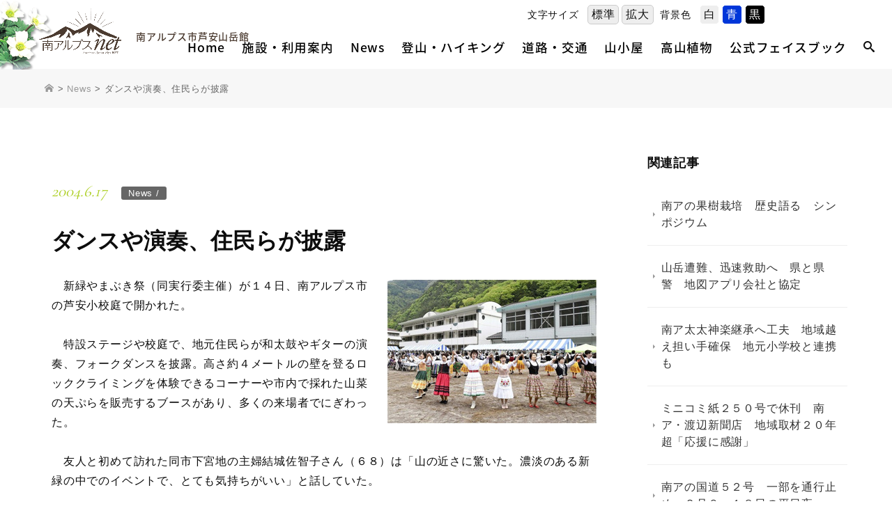

--- FILE ---
content_type: text/html; charset=UTF-8
request_url: https://www.minamialps-net.jp/cat_news/3015
body_size: 88322
content:

<!DOCTYPE html>
<html dir="ltr" lang="ja" prefix="og: https://ogp.me/ns#">
<head>	
<meta charset="UTF-8">

<meta http-equiv="content-type" content="text/html; charset=UTF-8" />
<meta http-equiv="content-style-type" content="text/css" />
<meta http-equiv="content-script-type" content="text/javascript" />
<meta http-equiv="content-language" content="ja" />
<meta http-equiv="imagetoolbar" content="no" />

<!-- Google Tag Manager -->
<script>(function(w,d,s,l,i){w[l]=w[l]||[];w[l].push({'gtm.start':
new Date().getTime(),event:'gtm.js'});var f=d.getElementsByTagName(s)[0],
j=d.createElement(s),dl=l!='dataLayer'?'&l='+l:'';j.async=true;j.src=
'https://www.googletagmanager.com/gtm.js?id='+i+dl;f.parentNode.insertBefore(j,f);
})(window,document,'script','dataLayer','GTM-T2DRJ8D');</script>
<!-- End Google Tag Manager -->
    
<!-- Global site tag (gtag.js) - Google Analytics -->
<script async src="https://www.googletagmanager.com/gtag/js?id=UA-135895293-1"></script>
<script>
  window.dataLayer = window.dataLayer || [];
  function gtag(){dataLayer.push(arguments);}
  gtag('js', new Date());

  gtag('config', 'UA-135895293-1');
</script>
	
<title>ダンスや演奏、住民らが披露 | 南アルプスNET｜南アルプス市芦安山岳館</title>
	<style>img:is([sizes="auto" i], [sizes^="auto," i]) { contain-intrinsic-size: 3000px 1500px }</style>
	
		<!-- All in One SEO 4.8.0 - aioseo.com -->
	<meta name="robots" content="max-image-preview:large" />
	<meta name="author" content="YnmcAdmin"/>
	<link rel="canonical" href="https://www.minamialps-net.jp/cat_news/3015" />
	<meta name="generator" content="All in One SEO (AIOSEO) 4.8.0" />
		<meta property="og:locale" content="ja_JP" />
		<meta property="og:site_name" content="南アルプスNET｜南アルプス市芦安山岳館 | 山岳文化と貴重自然のミュージアム 南アルプス市芦安山岳館" />
		<meta property="og:type" content="article" />
		<meta property="og:title" content="ダンスや演奏、住民らが披露 | 南アルプスNET｜南アルプス市芦安山岳館" />
		<meta property="og:url" content="https://www.minamialps-net.jp/cat_news/3015" />
		<meta property="article:published_time" content="2004-06-17T02:52:19+00:00" />
		<meta property="article:modified_time" content="2004-06-17T02:52:19+00:00" />
		<meta name="twitter:card" content="summary_large_image" />
		<meta name="twitter:title" content="ダンスや演奏、住民らが披露 | 南アルプスNET｜南アルプス市芦安山岳館" />
		<script type="application/ld+json" class="aioseo-schema">
			{"@context":"https:\/\/schema.org","@graph":[{"@type":"Article","@id":"https:\/\/www.minamialps-net.jp\/cat_news\/3015#article","name":"\u30c0\u30f3\u30b9\u3084\u6f14\u594f\u3001\u4f4f\u6c11\u3089\u304c\u62ab\u9732 | \u5357\u30a2\u30eb\u30d7\u30b9NET\uff5c\u5357\u30a2\u30eb\u30d7\u30b9\u5e02\u82a6\u5b89\u5c71\u5cb3\u9928","headline":"\u30c0\u30f3\u30b9\u3084\u6f14\u594f\u3001\u4f4f\u6c11\u3089\u304c\u62ab\u9732","author":{"@id":"https:\/\/www.minamialps-net.jp\/author\/ynmcadmin#author"},"publisher":{"@id":"https:\/\/www.minamialps-net.jp\/#organization"},"datePublished":"2004-06-17T11:52:19+09:00","dateModified":"2004-06-17T11:52:19+09:00","inLanguage":"ja","mainEntityOfPage":{"@id":"https:\/\/www.minamialps-net.jp\/cat_news\/3015#webpage"},"isPartOf":{"@id":"https:\/\/www.minamialps-net.jp\/cat_news\/3015#webpage"},"articleSection":"News"},{"@type":"BreadcrumbList","@id":"https:\/\/www.minamialps-net.jp\/cat_news\/3015#breadcrumblist","itemListElement":[{"@type":"ListItem","@id":"https:\/\/www.minamialps-net.jp\/#listItem","position":1,"name":"\u5bb6","item":"https:\/\/www.minamialps-net.jp\/","nextItem":{"@type":"ListItem","@id":"https:\/\/www.minamialps-net.jp\/category\/cat_news#listItem","name":"News"}},{"@type":"ListItem","@id":"https:\/\/www.minamialps-net.jp\/category\/cat_news#listItem","position":2,"name":"News","previousItem":{"@type":"ListItem","@id":"https:\/\/www.minamialps-net.jp\/#listItem","name":"\u5bb6"}}]},{"@type":"Organization","@id":"https:\/\/www.minamialps-net.jp\/#organization","name":"\u5357\u30a2\u30eb\u30d7\u30b9NET\uff5c\u5357\u30a2\u30eb\u30d7\u30b9\u5e02\u82a6\u5b89\u5c71\u5cb3\u9928","description":"\u5c71\u5cb3\u6587\u5316\u3068\u8cb4\u91cd\u81ea\u7136\u306e\u30df\u30e5\u30fc\u30b8\u30a2\u30e0 \u5357\u30a2\u30eb\u30d7\u30b9\u5e02\u82a6\u5b89\u5c71\u5cb3\u9928","url":"https:\/\/www.minamialps-net.jp\/"},{"@type":"Person","@id":"https:\/\/www.minamialps-net.jp\/author\/ynmcadmin#author","url":"https:\/\/www.minamialps-net.jp\/author\/ynmcadmin","name":"YnmcAdmin"},{"@type":"WebPage","@id":"https:\/\/www.minamialps-net.jp\/cat_news\/3015#webpage","url":"https:\/\/www.minamialps-net.jp\/cat_news\/3015","name":"\u30c0\u30f3\u30b9\u3084\u6f14\u594f\u3001\u4f4f\u6c11\u3089\u304c\u62ab\u9732 | \u5357\u30a2\u30eb\u30d7\u30b9NET\uff5c\u5357\u30a2\u30eb\u30d7\u30b9\u5e02\u82a6\u5b89\u5c71\u5cb3\u9928","inLanguage":"ja","isPartOf":{"@id":"https:\/\/www.minamialps-net.jp\/#website"},"breadcrumb":{"@id":"https:\/\/www.minamialps-net.jp\/cat_news\/3015#breadcrumblist"},"author":{"@id":"https:\/\/www.minamialps-net.jp\/author\/ynmcadmin#author"},"creator":{"@id":"https:\/\/www.minamialps-net.jp\/author\/ynmcadmin#author"},"datePublished":"2004-06-17T11:52:19+09:00","dateModified":"2004-06-17T11:52:19+09:00"},{"@type":"WebSite","@id":"https:\/\/www.minamialps-net.jp\/#website","url":"https:\/\/www.minamialps-net.jp\/","name":"\u5357\u30a2\u30eb\u30d7\u30b9NET\uff5c\u5357\u30a2\u30eb\u30d7\u30b9\u5e02\u82a6\u5b89\u5c71\u5cb3\u9928","description":"\u5c71\u5cb3\u6587\u5316\u3068\u8cb4\u91cd\u81ea\u7136\u306e\u30df\u30e5\u30fc\u30b8\u30a2\u30e0 \u5357\u30a2\u30eb\u30d7\u30b9\u5e02\u82a6\u5b89\u5c71\u5cb3\u9928","inLanguage":"ja","publisher":{"@id":"https:\/\/www.minamialps-net.jp\/#organization"}}]}
		</script>
		<!-- All in One SEO -->

<link rel='dns-prefetch' href='//static.addtoany.com' />
<link rel="alternate" type="application/rss+xml" title="南アルプスNET｜南アルプス市芦安山岳館 &raquo; ダンスや演奏、住民らが披露 のコメントのフィード" href="https://www.minamialps-net.jp/cat_news/3015/feed" />
<script type="text/javascript">
/* <![CDATA[ */
window._wpemojiSettings = {"baseUrl":"https:\/\/s.w.org\/images\/core\/emoji\/15.0.3\/72x72\/","ext":".png","svgUrl":"https:\/\/s.w.org\/images\/core\/emoji\/15.0.3\/svg\/","svgExt":".svg","source":{"concatemoji":"https:\/\/www.minamialps-net.jp\/wp-includes\/js\/wp-emoji-release.min.js?ver=6.7.4"}};
/*! This file is auto-generated */
!function(i,n){var o,s,e;function c(e){try{var t={supportTests:e,timestamp:(new Date).valueOf()};sessionStorage.setItem(o,JSON.stringify(t))}catch(e){}}function p(e,t,n){e.clearRect(0,0,e.canvas.width,e.canvas.height),e.fillText(t,0,0);var t=new Uint32Array(e.getImageData(0,0,e.canvas.width,e.canvas.height).data),r=(e.clearRect(0,0,e.canvas.width,e.canvas.height),e.fillText(n,0,0),new Uint32Array(e.getImageData(0,0,e.canvas.width,e.canvas.height).data));return t.every(function(e,t){return e===r[t]})}function u(e,t,n){switch(t){case"flag":return n(e,"\ud83c\udff3\ufe0f\u200d\u26a7\ufe0f","\ud83c\udff3\ufe0f\u200b\u26a7\ufe0f")?!1:!n(e,"\ud83c\uddfa\ud83c\uddf3","\ud83c\uddfa\u200b\ud83c\uddf3")&&!n(e,"\ud83c\udff4\udb40\udc67\udb40\udc62\udb40\udc65\udb40\udc6e\udb40\udc67\udb40\udc7f","\ud83c\udff4\u200b\udb40\udc67\u200b\udb40\udc62\u200b\udb40\udc65\u200b\udb40\udc6e\u200b\udb40\udc67\u200b\udb40\udc7f");case"emoji":return!n(e,"\ud83d\udc26\u200d\u2b1b","\ud83d\udc26\u200b\u2b1b")}return!1}function f(e,t,n){var r="undefined"!=typeof WorkerGlobalScope&&self instanceof WorkerGlobalScope?new OffscreenCanvas(300,150):i.createElement("canvas"),a=r.getContext("2d",{willReadFrequently:!0}),o=(a.textBaseline="top",a.font="600 32px Arial",{});return e.forEach(function(e){o[e]=t(a,e,n)}),o}function t(e){var t=i.createElement("script");t.src=e,t.defer=!0,i.head.appendChild(t)}"undefined"!=typeof Promise&&(o="wpEmojiSettingsSupports",s=["flag","emoji"],n.supports={everything:!0,everythingExceptFlag:!0},e=new Promise(function(e){i.addEventListener("DOMContentLoaded",e,{once:!0})}),new Promise(function(t){var n=function(){try{var e=JSON.parse(sessionStorage.getItem(o));if("object"==typeof e&&"number"==typeof e.timestamp&&(new Date).valueOf()<e.timestamp+604800&&"object"==typeof e.supportTests)return e.supportTests}catch(e){}return null}();if(!n){if("undefined"!=typeof Worker&&"undefined"!=typeof OffscreenCanvas&&"undefined"!=typeof URL&&URL.createObjectURL&&"undefined"!=typeof Blob)try{var e="postMessage("+f.toString()+"("+[JSON.stringify(s),u.toString(),p.toString()].join(",")+"));",r=new Blob([e],{type:"text/javascript"}),a=new Worker(URL.createObjectURL(r),{name:"wpTestEmojiSupports"});return void(a.onmessage=function(e){c(n=e.data),a.terminate(),t(n)})}catch(e){}c(n=f(s,u,p))}t(n)}).then(function(e){for(var t in e)n.supports[t]=e[t],n.supports.everything=n.supports.everything&&n.supports[t],"flag"!==t&&(n.supports.everythingExceptFlag=n.supports.everythingExceptFlag&&n.supports[t]);n.supports.everythingExceptFlag=n.supports.everythingExceptFlag&&!n.supports.flag,n.DOMReady=!1,n.readyCallback=function(){n.DOMReady=!0}}).then(function(){return e}).then(function(){var e;n.supports.everything||(n.readyCallback(),(e=n.source||{}).concatemoji?t(e.concatemoji):e.wpemoji&&e.twemoji&&(t(e.twemoji),t(e.wpemoji)))}))}((window,document),window._wpemojiSettings);
/* ]]> */
</script>
<style id='wp-emoji-styles-inline-css' type='text/css'>

	img.wp-smiley, img.emoji {
		display: inline !important;
		border: none !important;
		box-shadow: none !important;
		height: 1em !important;
		width: 1em !important;
		margin: 0 0.07em !important;
		vertical-align: -0.1em !important;
		background: none !important;
		padding: 0 !important;
	}
</style>
<link rel='stylesheet' id='wp-block-library-css' href='https://www.minamialps-net.jp/wp-includes/css/dist/block-library/style.min.css?ver=6.7.4' type='text/css' media='all' />
<style id='classic-theme-styles-inline-css' type='text/css'>
/*! This file is auto-generated */
.wp-block-button__link{color:#fff;background-color:#32373c;border-radius:9999px;box-shadow:none;text-decoration:none;padding:calc(.667em + 2px) calc(1.333em + 2px);font-size:1.125em}.wp-block-file__button{background:#32373c;color:#fff;text-decoration:none}
</style>
<style id='global-styles-inline-css' type='text/css'>
:root{--wp--preset--aspect-ratio--square: 1;--wp--preset--aspect-ratio--4-3: 4/3;--wp--preset--aspect-ratio--3-4: 3/4;--wp--preset--aspect-ratio--3-2: 3/2;--wp--preset--aspect-ratio--2-3: 2/3;--wp--preset--aspect-ratio--16-9: 16/9;--wp--preset--aspect-ratio--9-16: 9/16;--wp--preset--color--black: #000000;--wp--preset--color--cyan-bluish-gray: #abb8c3;--wp--preset--color--white: #ffffff;--wp--preset--color--pale-pink: #f78da7;--wp--preset--color--vivid-red: #cf2e2e;--wp--preset--color--luminous-vivid-orange: #ff6900;--wp--preset--color--luminous-vivid-amber: #fcb900;--wp--preset--color--light-green-cyan: #7bdcb5;--wp--preset--color--vivid-green-cyan: #00d084;--wp--preset--color--pale-cyan-blue: #8ed1fc;--wp--preset--color--vivid-cyan-blue: #0693e3;--wp--preset--color--vivid-purple: #9b51e0;--wp--preset--gradient--vivid-cyan-blue-to-vivid-purple: linear-gradient(135deg,rgba(6,147,227,1) 0%,rgb(155,81,224) 100%);--wp--preset--gradient--light-green-cyan-to-vivid-green-cyan: linear-gradient(135deg,rgb(122,220,180) 0%,rgb(0,208,130) 100%);--wp--preset--gradient--luminous-vivid-amber-to-luminous-vivid-orange: linear-gradient(135deg,rgba(252,185,0,1) 0%,rgba(255,105,0,1) 100%);--wp--preset--gradient--luminous-vivid-orange-to-vivid-red: linear-gradient(135deg,rgba(255,105,0,1) 0%,rgb(207,46,46) 100%);--wp--preset--gradient--very-light-gray-to-cyan-bluish-gray: linear-gradient(135deg,rgb(238,238,238) 0%,rgb(169,184,195) 100%);--wp--preset--gradient--cool-to-warm-spectrum: linear-gradient(135deg,rgb(74,234,220) 0%,rgb(151,120,209) 20%,rgb(207,42,186) 40%,rgb(238,44,130) 60%,rgb(251,105,98) 80%,rgb(254,248,76) 100%);--wp--preset--gradient--blush-light-purple: linear-gradient(135deg,rgb(255,206,236) 0%,rgb(152,150,240) 100%);--wp--preset--gradient--blush-bordeaux: linear-gradient(135deg,rgb(254,205,165) 0%,rgb(254,45,45) 50%,rgb(107,0,62) 100%);--wp--preset--gradient--luminous-dusk: linear-gradient(135deg,rgb(255,203,112) 0%,rgb(199,81,192) 50%,rgb(65,88,208) 100%);--wp--preset--gradient--pale-ocean: linear-gradient(135deg,rgb(255,245,203) 0%,rgb(182,227,212) 50%,rgb(51,167,181) 100%);--wp--preset--gradient--electric-grass: linear-gradient(135deg,rgb(202,248,128) 0%,rgb(113,206,126) 100%);--wp--preset--gradient--midnight: linear-gradient(135deg,rgb(2,3,129) 0%,rgb(40,116,252) 100%);--wp--preset--font-size--small: 13px;--wp--preset--font-size--medium: 20px;--wp--preset--font-size--large: 36px;--wp--preset--font-size--x-large: 42px;--wp--preset--spacing--20: 0.44rem;--wp--preset--spacing--30: 0.67rem;--wp--preset--spacing--40: 1rem;--wp--preset--spacing--50: 1.5rem;--wp--preset--spacing--60: 2.25rem;--wp--preset--spacing--70: 3.38rem;--wp--preset--spacing--80: 5.06rem;--wp--preset--shadow--natural: 6px 6px 9px rgba(0, 0, 0, 0.2);--wp--preset--shadow--deep: 12px 12px 50px rgba(0, 0, 0, 0.4);--wp--preset--shadow--sharp: 6px 6px 0px rgba(0, 0, 0, 0.2);--wp--preset--shadow--outlined: 6px 6px 0px -3px rgba(255, 255, 255, 1), 6px 6px rgba(0, 0, 0, 1);--wp--preset--shadow--crisp: 6px 6px 0px rgba(0, 0, 0, 1);}:where(.is-layout-flex){gap: 0.5em;}:where(.is-layout-grid){gap: 0.5em;}body .is-layout-flex{display: flex;}.is-layout-flex{flex-wrap: wrap;align-items: center;}.is-layout-flex > :is(*, div){margin: 0;}body .is-layout-grid{display: grid;}.is-layout-grid > :is(*, div){margin: 0;}:where(.wp-block-columns.is-layout-flex){gap: 2em;}:where(.wp-block-columns.is-layout-grid){gap: 2em;}:where(.wp-block-post-template.is-layout-flex){gap: 1.25em;}:where(.wp-block-post-template.is-layout-grid){gap: 1.25em;}.has-black-color{color: var(--wp--preset--color--black) !important;}.has-cyan-bluish-gray-color{color: var(--wp--preset--color--cyan-bluish-gray) !important;}.has-white-color{color: var(--wp--preset--color--white) !important;}.has-pale-pink-color{color: var(--wp--preset--color--pale-pink) !important;}.has-vivid-red-color{color: var(--wp--preset--color--vivid-red) !important;}.has-luminous-vivid-orange-color{color: var(--wp--preset--color--luminous-vivid-orange) !important;}.has-luminous-vivid-amber-color{color: var(--wp--preset--color--luminous-vivid-amber) !important;}.has-light-green-cyan-color{color: var(--wp--preset--color--light-green-cyan) !important;}.has-vivid-green-cyan-color{color: var(--wp--preset--color--vivid-green-cyan) !important;}.has-pale-cyan-blue-color{color: var(--wp--preset--color--pale-cyan-blue) !important;}.has-vivid-cyan-blue-color{color: var(--wp--preset--color--vivid-cyan-blue) !important;}.has-vivid-purple-color{color: var(--wp--preset--color--vivid-purple) !important;}.has-black-background-color{background-color: var(--wp--preset--color--black) !important;}.has-cyan-bluish-gray-background-color{background-color: var(--wp--preset--color--cyan-bluish-gray) !important;}.has-white-background-color{background-color: var(--wp--preset--color--white) !important;}.has-pale-pink-background-color{background-color: var(--wp--preset--color--pale-pink) !important;}.has-vivid-red-background-color{background-color: var(--wp--preset--color--vivid-red) !important;}.has-luminous-vivid-orange-background-color{background-color: var(--wp--preset--color--luminous-vivid-orange) !important;}.has-luminous-vivid-amber-background-color{background-color: var(--wp--preset--color--luminous-vivid-amber) !important;}.has-light-green-cyan-background-color{background-color: var(--wp--preset--color--light-green-cyan) !important;}.has-vivid-green-cyan-background-color{background-color: var(--wp--preset--color--vivid-green-cyan) !important;}.has-pale-cyan-blue-background-color{background-color: var(--wp--preset--color--pale-cyan-blue) !important;}.has-vivid-cyan-blue-background-color{background-color: var(--wp--preset--color--vivid-cyan-blue) !important;}.has-vivid-purple-background-color{background-color: var(--wp--preset--color--vivid-purple) !important;}.has-black-border-color{border-color: var(--wp--preset--color--black) !important;}.has-cyan-bluish-gray-border-color{border-color: var(--wp--preset--color--cyan-bluish-gray) !important;}.has-white-border-color{border-color: var(--wp--preset--color--white) !important;}.has-pale-pink-border-color{border-color: var(--wp--preset--color--pale-pink) !important;}.has-vivid-red-border-color{border-color: var(--wp--preset--color--vivid-red) !important;}.has-luminous-vivid-orange-border-color{border-color: var(--wp--preset--color--luminous-vivid-orange) !important;}.has-luminous-vivid-amber-border-color{border-color: var(--wp--preset--color--luminous-vivid-amber) !important;}.has-light-green-cyan-border-color{border-color: var(--wp--preset--color--light-green-cyan) !important;}.has-vivid-green-cyan-border-color{border-color: var(--wp--preset--color--vivid-green-cyan) !important;}.has-pale-cyan-blue-border-color{border-color: var(--wp--preset--color--pale-cyan-blue) !important;}.has-vivid-cyan-blue-border-color{border-color: var(--wp--preset--color--vivid-cyan-blue) !important;}.has-vivid-purple-border-color{border-color: var(--wp--preset--color--vivid-purple) !important;}.has-vivid-cyan-blue-to-vivid-purple-gradient-background{background: var(--wp--preset--gradient--vivid-cyan-blue-to-vivid-purple) !important;}.has-light-green-cyan-to-vivid-green-cyan-gradient-background{background: var(--wp--preset--gradient--light-green-cyan-to-vivid-green-cyan) !important;}.has-luminous-vivid-amber-to-luminous-vivid-orange-gradient-background{background: var(--wp--preset--gradient--luminous-vivid-amber-to-luminous-vivid-orange) !important;}.has-luminous-vivid-orange-to-vivid-red-gradient-background{background: var(--wp--preset--gradient--luminous-vivid-orange-to-vivid-red) !important;}.has-very-light-gray-to-cyan-bluish-gray-gradient-background{background: var(--wp--preset--gradient--very-light-gray-to-cyan-bluish-gray) !important;}.has-cool-to-warm-spectrum-gradient-background{background: var(--wp--preset--gradient--cool-to-warm-spectrum) !important;}.has-blush-light-purple-gradient-background{background: var(--wp--preset--gradient--blush-light-purple) !important;}.has-blush-bordeaux-gradient-background{background: var(--wp--preset--gradient--blush-bordeaux) !important;}.has-luminous-dusk-gradient-background{background: var(--wp--preset--gradient--luminous-dusk) !important;}.has-pale-ocean-gradient-background{background: var(--wp--preset--gradient--pale-ocean) !important;}.has-electric-grass-gradient-background{background: var(--wp--preset--gradient--electric-grass) !important;}.has-midnight-gradient-background{background: var(--wp--preset--gradient--midnight) !important;}.has-small-font-size{font-size: var(--wp--preset--font-size--small) !important;}.has-medium-font-size{font-size: var(--wp--preset--font-size--medium) !important;}.has-large-font-size{font-size: var(--wp--preset--font-size--large) !important;}.has-x-large-font-size{font-size: var(--wp--preset--font-size--x-large) !important;}
:where(.wp-block-post-template.is-layout-flex){gap: 1.25em;}:where(.wp-block-post-template.is-layout-grid){gap: 1.25em;}
:where(.wp-block-columns.is-layout-flex){gap: 2em;}:where(.wp-block-columns.is-layout-grid){gap: 2em;}
:root :where(.wp-block-pullquote){font-size: 1.5em;line-height: 1.6;}
</style>
<link rel='stylesheet' id='fancybox-css' href='https://www.minamialps-net.jp/wp-content/plugins/easy-fancybox/fancybox/1.5.4/jquery.fancybox.min.css?ver=6.7.4' type='text/css' media='screen' />
<style id='fancybox-inline-css' type='text/css'>
#fancybox-outer{background:#ffffff}#fancybox-content{background:#ffffff;border-color:#ffffff;color:#000000;}#fancybox-title,#fancybox-title-float-main{color:#fff}
</style>
<link rel='stylesheet' id='wp-pagenavi-css' href='https://www.minamialps-net.jp/wp-content/plugins/wp-pagenavi/pagenavi-css.css?ver=2.70' type='text/css' media='all' />
<link rel='stylesheet' id='addtoany-css' href='https://www.minamialps-net.jp/wp-content/plugins/add-to-any/addtoany.min.css?ver=1.16' type='text/css' media='all' />
<script type="text/javascript" id="addtoany-core-js-before">
/* <![CDATA[ */
window.a2a_config=window.a2a_config||{};a2a_config.callbacks=[];a2a_config.overlays=[];a2a_config.templates={};a2a_localize = {
	Share: "共有",
	Save: "ブックマーク",
	Subscribe: "購読",
	Email: "メール",
	Bookmark: "ブックマーク",
	ShowAll: "すべて表示する",
	ShowLess: "小さく表示する",
	FindServices: "サービスを探す",
	FindAnyServiceToAddTo: "追加するサービスを今すぐ探す",
	PoweredBy: "Powered by",
	ShareViaEmail: "メールでシェアする",
	SubscribeViaEmail: "メールで購読する",
	BookmarkInYourBrowser: "ブラウザにブックマーク",
	BookmarkInstructions: "このページをブックマークするには、 Ctrl+D または \u2318+D を押下。",
	AddToYourFavorites: "お気に入りに追加",
	SendFromWebOrProgram: "任意のメールアドレスまたはメールプログラムから送信",
	EmailProgram: "メールプログラム",
	More: "詳細&#8230;",
	ThanksForSharing: "共有ありがとうございます !",
	ThanksForFollowing: "フォローありがとうございます !"
};
/* ]]> */
</script>
<script type="text/javascript" defer src="https://static.addtoany.com/menu/page.js" id="addtoany-core-js"></script>
<script type="text/javascript" src="https://www.minamialps-net.jp/wp-includes/js/jquery/jquery.min.js?ver=3.7.1" id="jquery-core-js"></script>
<script type="text/javascript" src="https://www.minamialps-net.jp/wp-includes/js/jquery/jquery-migrate.min.js?ver=3.4.1" id="jquery-migrate-js"></script>
<script type="text/javascript" defer src="https://www.minamialps-net.jp/wp-content/plugins/add-to-any/addtoany.min.js?ver=1.1" id="addtoany-jquery-js"></script>
<link rel="https://api.w.org/" href="https://www.minamialps-net.jp/wp-json/" /><link rel="alternate" title="JSON" type="application/json" href="https://www.minamialps-net.jp/wp-json/wp/v2/posts/3015" /><link rel="EditURI" type="application/rsd+xml" title="RSD" href="https://www.minamialps-net.jp/xmlrpc.php?rsd" />
<meta name="generator" content="WordPress 6.7.4" />
<link rel='shortlink' href='https://www.minamialps-net.jp/?p=3015' />
<link rel="alternate" title="oEmbed (JSON)" type="application/json+oembed" href="https://www.minamialps-net.jp/wp-json/oembed/1.0/embed?url=https%3A%2F%2Fwww.minamialps-net.jp%2Fcat_news%2F3015" />
<link rel="alternate" title="oEmbed (XML)" type="text/xml+oembed" href="https://www.minamialps-net.jp/wp-json/oembed/1.0/embed?url=https%3A%2F%2Fwww.minamialps-net.jp%2Fcat_news%2F3015&#038;format=xml" />

		

	
	<meta name="description" content="　新緑やまぶき祭（同実行委主催）が１４日、南アルプス市の芦安小校庭で開かれた。　特設ステージや校庭で、地元住民らが和太鼓やギターの演奏、フォークダンスを披露。高さ約４メートルの壁を登るロッククライミングを体験できるコ..." />
	
<meta name="keywords" content="南アルプス,山梨,芦安山岳館" />
<meta name="viewport" content="width=device-width, initial-scale=1.0">
	
<link rel="canonical" href="/"/>
<link rel="shortcut icon" href="https://www.minamialps-net.jp/wp-content/themes/malps2019/images/common/favicon.ico" type="image/vnd.microsoft.icon" />
<link rel="apple-touch-icon" href="https://www.minamialps-net.jp/wp-content/themes/malps2019/images/common/touch-icon.png" />

<link rel="stylesheet" href="https://www.minamialps-net.jp/wp-content/themes/malps2019/style.css?1769968587" type="text/css" media="all" />
	
<!--pc-->
<link rel="stylesheet" href="https://www.minamialps-net.jp/wp-content/themes/malps2019/css/pc_structure.css?1769968587" media="screen and (min-width:769px)">
<link rel="stylesheet" href="https://www.minamialps-net.jp/wp-content/themes/malps2019/css/pc_footer.css?1769968587" media="screen and (min-width:769px)">
<link rel="stylesheet" href="https://www.minamialps-net.jp/wp-content/themes/malps2019/css/pc_header.css?1769968587" media="screen and (min-width:769px)">
<link rel="stylesheet" href="https://www.minamialps-net.jp/wp-content/themes/malps2019/css/pc_top.css?1769968587" media="screen and (min-width:769px)">
<link rel="stylesheet" href="https://www.minamialps-net.jp/wp-content/themes/malps2019/css/inverse.css?1769968587" media="all">

<!--sp-->
<link rel="stylesheet" href="https://www.minamialps-net.jp/wp-content/themes/malps2019/css/sp_structure.css?1769968587" media="screen and (max-width: 768px)">
<link rel="stylesheet" href="https://www.minamialps-net.jp/wp-content/themes/malps2019/css/sp_footer.css?1769968587" media="screen and (max-width: 768px)">
<link rel="stylesheet" href="https://www.minamialps-net.jp/wp-content/themes/malps2019/css/sp_header.css?1769968587" media="screen and (max-width: 768px)">
<link rel="stylesheet" href="https://www.minamialps-net.jp/wp-content/themes/malps2019/css/sp_top.css?1769968587" media="screen and (max-width: 768px)">
	
<!--print-->
<link rel="stylesheet" href="https://www.minamialps-net.jp/wp-content/themes/malps2019/css/pc_structure.css?1769968587" media="print">
<link rel="stylesheet" href="https://www.minamialps-net.jp/wp-content/themes/malps2019/css/pc_footer.css?1769968587" media="print">
<link rel="stylesheet" href="https://www.minamialps-net.jp/wp-content/themes/malps2019/css/pc_header.css?1769968587" media="print">
<link rel="stylesheet" href="https://www.minamialps-net.jp/wp-content/themes/malps2019/css/pc_top.css?1769968587" media="print">

<!--font-->
<link rel="stylesheet" href="https://www.minamialps-net.jp/wp-content/themes/malps2019/webfonts/oswald.css" media="all">
<link rel="stylesheet" href="https://www.minamialps-net.jp/wp-content/themes/malps2019/webfonts/cormorant_garamond.css" media="all">
<link rel="stylesheet" href="https://www.minamialps-net.jp/wp-content/themes/malps2019/webfonts/noto_sans_jp.css" media="all">
<!--
<link rel="stylesheet" href="https://www.minamialps-net.jp/wp-content/themes/malps2019/webfonts/roboto.css" media="all">
<link rel="stylesheet" href="https://www.minamialps-net.jp/wp-content/themes/malps2019/webfonts/noto_serif_jp.css" media="all">
<link rel="stylesheet" href="https://www.minamialps-net.jp/wp-content/themes/malps2019/webfonts/noto_serif_tc.css" media="all">
<link rel="stylesheet" href="https://www.minamialps-net.jp/wp-content/themes/malps2019/webfonts/sawarabigothic.css" media="all">
-->

<!--icon font-->
<link rel="stylesheet" href="https://www.minamialps-net.jp/wp-content/themes/malps2019/css/ico_fonts.css?1769968587" media="all">	
<link rel="stylesheet" href="https://www.minamialps-net.jp/wp-content/themes/malps2019/css/slick.css" type="text/css" media="all" />
<link rel="stylesheet" href="https://www.minamialps-net.jp/wp-content/themes/malps2019/css/slick-theme.css" type="text/css" media="all" />


	
</head>
	

<body id="post-3015" class="post-template-default single single-post postid-3015 single-format-standard">
<!-- Google Tag Manager (noscript) -->
<noscript><iframe src="https://www.googletagmanager.com/ns.html?id=GTM-T2DRJ8D"
height="0" width="0" style="display:none;visibility:hidden"></iframe></noscript>
<!-- End Google Tag Manager (noscript) -->

<script type="text/javascript" src="https://www.minamialps-net.jp/wp-content/themes/malps2019/js/jquery-1.12.4.min.js"></script>
<script type="text/javascript" src="https://www.minamialps-net.jp/wp-content/themes/malps2019/js/jquery.easing.1.3.js"></script>
<script type="text/javascript" src="https://www.minamialps-net.jp/wp-content/themes/malps2019/js/jquery.backstretch.min.js"></script>
<script type="text/javascript" src="https://www.minamialps-net.jp/wp-content/themes/malps2019/js/slick.js"></script>
<script type="text/javascript" src="https://www.minamialps-net.jp/wp-content/themes/malps2019/js/common.js?1769968587"></script>
<script type="text/javascript" src="https://www.minamialps-net.jp/wp-content/themes/malps2019/js/ofi.js?1769968587"></script>
<script type="text/javascript" src="https://www.minamialps-net.jp/wp-content/themes/malps2019/js/jquery.cookie.js"></script>
<script type="text/javascript" src="https://www.minamialps-net.jp/wp-content/themes/malps2019/js/jquery.accessible.js"></script>
<script type="text/javascript" src="https://www.minamialps-net.jp/wp-content/themes/malps2019/js/jquery.rwdImageMaps.js"></script>
<script type="text/javascript" src="https://www.minamialps-net.jp/wp-content/themes/malps2019/js/jquery.imagefit.js"></script>

	
	
	
<link rel="stylesheet" type="text/css" href="https://www.minamialps-net.jp/wp-content/themes/malps2019/iealert/iealert/style.css" />
<script src="https://www.minamialps-net.jp/wp-content/themes/malps2019/iealert/iealert.js"></script>

<!--[if lt IE 9]>
<script src="https://www.minamialps-net.jp/wp-content/themes/malps2019/js/html5.js"></script>
<script src="https://www.minamialps-net.jp/wp-content/themes/malps2019/js/css3-mediaqueries.js"></script>
<link rel="stylesheet" href="https://www.minamialps-net.jp/wp-content/themes/malps2019/css/ie_import.css" type="text/css" media="all" />
<![endif]-->


<!--[if lte IE 9]>
<script src="https://www.minamialps-net.jp/wp-content/themes/malps2019/js/flexibility.js"></script>
<script>
    $(function(){
        flexibility(document.documentElement);
    });
</script>
<![endif]-->

<script type="text/javascript" src="https://www.minamialps-net.jp/wp-content/themes/malps2019/js/ajaxzip3.js"></script>
<script type="text/javascript">

//郵便番号自動入力
jQuery(function(){
	
	/*----------------------------------------------------------------------*/
	//資料請求はパラメーター取得してデフォルトでラジオボタン入れておく
	/*----------------------------------------------------------------------*/
	//jQuery('#zip1').val('400');
	//jQuery('#address2').val('甲府市');
	
	var getUrlVars = function(){
		var vars = {}; 
		var param = location.search.substring(1).split('&');
		for(var i = 0; i < param.length; i++) {
			var keySearch = param[i].search(/=/);
			var key = '';
			if(keySearch != -1) key = param[i].slice(0, keySearch);
			var val = param[i].slice(param[i].indexOf('=', 0) + 1);
			if(key != '') vars[key] = decodeURI(val);
		} 
		return vars; 
	}
	
	var getVal = getUrlVars();
	
	if(getVal.ptype == 'senior') {
		jQuery('input[name=your-recipient]').val(['高等学校']);
	}else{
		//jQuery('input[name=your-recipient]').val(['高等学校']);
	}	
	
	
	/*----------------------------------------------------------------------*/
	//半角数字チェック
	/*----------------------------------------------------------------------*/
	function hankauk(){
		if(jQuery('#zip2').val().match( /[^0-9]+/ )) {
			jQuery('#postArea td').addClass("postfail");
		}else{
			jQuery('#postArea td').removeClass("postfail");
		}
	}
	
	/*----------------------------------------------------------------------*/
	//自動入力クリック
	/*----------------------------------------------------------------------*/
	jQuery('#zipBtn').click(function(event){
                AjaxZip3.zip2addr('zip1','zip2','address1','address2');				
				AjaxZip3.onSuccess = function() {
					jQuery('#postArea td').removeClass("postfail");
				};
				AjaxZip3.onFailure = function() {
					jQuery('#postArea td').addClass("postfail");
				};
				
				AjaxZip3.onException = function() {
					jQuery('#postArea td').addClass("postfail");
				};
		return false;
	});
	
	/*----------------------------------------------------------------------*/
	//次の項目自動で移す
	/*----------------------------------------------------------------------*/
	jQuery('#zip1').keyup(function(event){
		nextfeild(this);
		return false;
	})
	
	function nextfeild(str){
		if (str.value.length >= str.maxLength) {
		for (var i = 0, elm = str.form.elements; i < elm.length; i++) {
		if (elm[i] == str) {
		(elm[i + 1] || elm[0]).focus();
		break;}}}
		return(str);
	} 
	
	/*----------------------------------------------------------------------*/
	//送信ボタン制御
	/*----------------------------------------------------------------------*/
	jQuery('#confirm').attr('disabled', 'disabled');
	//送信ボタンclass付ける
	jQuery('.accept-this input').click(function() {
		if ( jQuery(this).prop('checked') == false ) {
			jQuery('#confirm').removeClass('selected');
		} else {
			jQuery('#confirm').addClass('selected');
		}
		
	});
	
	/*----------------------------------------------------------------------*/
	//確認画面でつけたhash削除 戻る禁止　contact form7のその他設定で戻る禁止処理書いてある #noback
	/*----------------------------------------------------------------------*/
	/*
	jQuery('#back').click(function(e) {
		onhashchange = null;
		location.hash="";
	});
	*/

	/*----------------------------------------------------------------------*/
	// contacr form7メール送信したら　送信ボタン非表示
	/*----------------------------------------------------------------------*/
	jQuery("#submit").click(function() {
		jQuery("#submit").css("display", "none");
		jQuery("#confirm").css("display", "none");
		jQuery("#back").css("display", "none");
	});
	
	
});

</script>

	
	
	
	
		<div id="page">
			

			<div id="ham_hd">
				
				<div class="logo cf"><a href="https://www.minamialps-net.jp"><img src="https://www.minamialps-net.jp/wp-content/themes/malps2019/images/common/logo_hd.png" alt="南アルプスNET 南アルプス市芦安山岳館" /><span>南アルプス市芦安山岳館</span></a></div><!-- /END .logo -->
				
				<div class="bg">
					<div class="ham-btn" id="js_btn">
						<div class="menu-trigger">
							<span></span>
							<span></span>
							<span></span>
							<p>MENU</p>
						</div>
					</div>
				</div>
				
			</div>
 			
                
			<header class="cf">

				

				<div class="logoBox">
					<div class="logo"><a href="https://www.minamialps-net.jp"><img src="https://www.minamialps-net.jp/wp-content/themes/malps2019/images/common/logo_hd.png" alt="南アルプスNET 南アルプス市芦安山岳館" /><span>南アルプス市芦安山岳館</span></a></div>
				</div>			

				
				<nav class="cf">
					
					<div class="switch_fontsize">
						<ul class="cf">
							<li class="title">文字サイズ</li>
							<li id="fontsize-normal" class="accessible-button btn">標準</li>
							<li id="fontsize-enlarge" class="accessible-button btn">拡大</li>
						</ul>	
					</div>
					
					<div class="switch_color">
						<ul class="cf">
							<li class="title">背景色</li>
							<li id="inverse_btn_white" class="btn">白</li>
							<li id="inverse_btn_blue" class="btn">青</li>
							<li id="inverse_btn_black" class="btn">黒</li>
						</ul>						
					</div>
					
					<div id="langswitch">
						
						<div id="google_translate_element"></div>
						<script type="text/javascript">
						function googleTranslateElementInit() {
						  new google.translate.TranslateElement({
							  pageLanguage: 'ja',
							  includedLanguages: 'de,el,en,es,fr,it,ja,ko,nl,pt,ru,th,zh-CN,zh-TW',
							  layout: google.translate.TranslateElement.InlineLayout.SIMPLE},
							'google_translate_element');
						}
						</script>
						<script type="text/javascript" src="//translate.google.com/translate_a/element.js?cb=googleTranslateElementInit"></script>
        				
					</div>

					<div class="inner">
						
						<div class="md">
											
							<ul class="cf">
                                <li><a href="https://www.minamialps-net.jp">Home</a></li>
                                <li><a href="https://www.minamialps-net.jp/museum">施設・利用案内</a></li>
								<li><a href="https://www.minamialps-net.jp/news">News</a></li>
								<li><a href="https://www.minamialps-net.jp/map">登山・ハイキング</a></li>
								<li><a href="https://www.minamialps-net.jp/access">道路・交通</a></li>
								<li><a href="https://www.minamialps-net.jp/yamagoya">山小屋</a></li>
								<li><a href="https://www.minamialps-net.jp/kouzan">高山植物</a></li>
								
								<!--<li><a href="http://sannichi.lekumo.biz/ashiyasu/" target="_blank">山岳ニュース</a></li>-->
								<li><a href="https://www.facebook.com/%E5%8D%97%E3%82%A2%E3%83%AB%E3%83%97%E3%82%B9%E5%B8%82%E8%8A%A6%E5%AE%89%E5%B1%B1%E5%B2%B3%E9%A4%A8-1334578453356952/" target="_blank">公式フェイスブック</a></li>
								<li class="searchLi"><span class="icon icon-search"></span><span class="sp_text">絞り込み検索</span></li>
							</ul>
							
							<div class="formBox">
								<form class="search search_layout" action="https://www.minamialps-net.jp" method="get" role="search">
	
	
	<div class="close"><div class="btn">閉じる×</div></div>
	
	
	<div class="refine">
		<div class="cont_title">サイト内検索</div>
		<div class="catBox">
			<div class="title">カテゴリ</div>
			<ul class="cf">

																						
						<li>
							<label><input type="checkbox" name="cat_detail[]" value="dat_tozan"  class="group_01 " />登山</label>
						</li>
																		
						<li>
							<label><input type="checkbox" name="cat_detail[]" value="dat_shizen"  class="group_01 " />自然文化</label>
						</li>
																		
						<li>
							<label><input type="checkbox" name="cat_detail[]" value="dat_shokubutsu"  class="group_01 " />高山植物</label>
						</li>
																		
						<li>
							<label><input type="checkbox" name="cat_detail[]" value="dat_kankyo"  class="group_01 " />環境保全</label>
						</li>
																		
						<li>
							<label><input type="checkbox" name="cat_detail[]" value="dat_leisure"  class="group_01 " />レジャー</label>
						</li>
																		
						<li>
							<label><input type="checkbox" name="cat_detail[]" value="dat_matsuri"  class="group_01 " />祭り・イベント</label>
						</li>
																		
						<li>
							<label><input type="checkbox" name="cat_detail[]" value="dat_onsen"  class="group_01 " />温泉・宿</label>
						</li>
																		
						<li>
							<label><input type="checkbox" name="cat_detail[]" value="dat_tokusan"  class="group_01 " />特産・土産</label>
						</li>
																		
						<li>
							<label><input type="checkbox" name="cat_detail[]" value="dat_gurume"  class="group_01 " />味グルメ</label>
						</li>
																		
						<li>
							<label><input type="checkbox" name="cat_detail[]" value="dat_sangakukan"  class="group_01 " />南アルプス芦安山岳館</label>
						</li>
																		
						<li>
							<label><input type="checkbox" name="cat_detail[]" value="dat_sonota"  class="group_01 " />その他</label>
						</li>
														</ul>
			<div class="zenbu_title"><span class="btn">全カテゴリを表示する <span class="icon icon-arrow_down"></span></span></div>
			<div class="zenbu">
	

	
	<ul>
							<li>
						<a href="https://www.minamialps-net.jp/cat_detail/dat_area">エリア</a><span class="num">(1068)</span>
													<ul>
															<li><a href="https://www.minamialps-net.jp/cat_detail/dat_area_minamialps">南アルプス</a><span class="num">(70)</span></li>
															<li><a href="https://www.minamialps-net.jp/cat_detail/dat_area_kaikoma">甲斐駒ケ岳</a><span class="num">(43)</span></li>
															<li><a href="https://www.minamialps-net.jp/cat_detail/dat_area_senjogatake">仙丈ヶ岳</a><span class="num">(219)</span></li>
															<li><a href="https://www.minamialps-net.jp/cat_detail/dat_area_kitadake">北岳</a><span class="num">(245)</span></li>
															<li><a href="https://www.minamialps-net.jp/cat_detail/dat_area_kitazawatoge">北沢峠</a><span class="num">(4)</span></li>
															<li><a href="https://www.minamialps-net.jp/cat_detail/dat_area_ainodake">間ノ岳</a><span class="num">(17)</span></li>
															<li><a href="https://www.minamialps-net.jp/cat_detail/dat_area_notoridake">農鳥岳</a><span class="num">(17)</span></li>
															<li><a href="https://www.minamialps-net.jp/cat_detail/dat_area_hoosan">鳳凰山</a><span class="num">(265)</span></li>
															<li><a href="https://www.minamialps-net.jp/cat_detail/dat_area_nokogiridake">鋸岳</a><span class="num">(7)</span></li>
															<li><a href="https://www.minamialps-net.jp/cat_detail/dat_area_hirogawara">広河原</a><span class="num">(2)</span></li>
															<li><a href="https://www.minamialps-net.jp/cat_detail/dat_area_asayomine">アサヨ峰</a><span class="num">(6)</span></li>
															<li><a href="https://www.minamialps-net.jp/cat_detail/dat_area_kushigata">櫛形山</a><span class="num">(9)</span></li>
															<li><a href="https://www.minamialps-net.jp/cat_detail/dat_area_shiomidake">塩見岳</a><span class="num">(7)</span></li>
															<li><a href="https://www.minamialps-net.jp/cat_detail/dat_area_ashiyasu">芦安</a><span class="num">(106)</span></li>
															<li><a href="https://www.minamialps-net.jp/cat_detail/dat_area_hayakawa">早川</a><span class="num">(24)</span></li>
															<li><a href="https://www.minamialps-net.jp/cat_detail/dat_area_kyohoku">峡北</a><span class="num">(48)</span></li>
															<li><a href="https://www.minamialps-net.jp/cat_detail/dat_area_nagano">長野</a><span class="num">(32)</span></li>
														</ul>

					</li>
									<li>
						<a href="https://www.minamialps-net.jp/cat_detail/dat_tozan">登山</a><span class="num">(217)</span>
													<ul>
															<li><a href="https://www.minamialps-net.jp/cat_detail/dat_saniki">山域</a><span class="num">(10)</span></li>
															<li><a href="https://www.minamialps-net.jp/cat_detail/dat_hyakumeizan">百名山</a><span class="num">(17)</span></li>
															<li><a href="https://www.minamialps-net.jp/cat_detail/dat_hyakumeizan_igai">百名山以外の山</a><span class="num">(33)</span></li>
															<li><a href="https://www.minamialps-net.jp/cat_detail/dat_touge">峠・尾根・バットレス</a><span class="num">(26)</span></li>
															<li><a href="https://www.minamialps-net.jp/cat_detail/dat_kasen">河川・沢・滝・渓谷</a><span class="num">(53)</span></li>
															<li><a href="https://www.minamialps-net.jp/cat_detail/dat_course">登山コース・開山祭</a><span class="num">(49)</span></li>
															<li><a href="https://www.minamialps-net.jp/cat_detail/dat_yamagoya">山小屋</a><span class="num">(34)</span></li>
															<li><a href="https://www.minamialps-net.jp/cat_detail/dat_jinbutsu">人物・団体</a><span class="num">(8)</span></li>
															<li><a href="https://www.minamialps-net.jp/cat_detail/dat_tozanshi">登山史年表</a><span class="num">(3)</span></li>
														</ul>

					</li>
									<li>
						<a href="https://www.minamialps-net.jp/cat_detail/dat_shizen">自然文化</a><span class="num">(143)</span>
													<ul>
															<li><a href="https://www.minamialps-net.jp/cat_detail/dat_chimei">地名</a><span class="num">(16)</span></li>
															<li><a href="https://www.minamialps-net.jp/cat_detail/dat_chishitsu">地質・火山帯・地下水</a><span class="num">(6)</span></li>
															<li><a href="https://www.minamialps-net.jp/cat_detail/dat_jisha">寺社</a><span class="num">(24)</span></li>
															<li><a href="https://www.minamialps-net.jp/cat_detail/dat_iseki">遺跡</a><span class="num">(17)</span></li>
															<li><a href="https://www.minamialps-net.jp/cat_detail/dat_shinko">信仰</a><span class="num">(20)</span></li>
															<li><a href="https://www.minamialps-net.jp/cat_detail/dat_bunkazai">文化財</a><span class="num">(33)</span></li>
															<li><a href="https://www.minamialps-net.jp/cat_detail/dat_bungaku">文学・美術・学術研究</a><span class="num">(3)</span></li>
															<li><a href="https://www.minamialps-net.jp/cat_detail/dat_geino">芸能・伝承</a><span class="num">(4)</span></li>
															<li><a href="https://www.minamialps-net.jp/cat_detail/dat_kotsu">交通・郵便</a><span class="num">(10)</span></li>
															<li><a href="https://www.minamialps-net.jp/cat_detail/dat_jumoku">植物・樹木</a><span class="num">(17)</span></li>
															<li><a href="https://www.minamialps-net.jp/cat_detail/dat_dobutsu">動物・鳥</a><span class="num">(2)</span></li>
															<li><a href="https://www.minamialps-net.jp/cat_detail/dat_dantai">人物・団体</a><span class="num">(2)</span></li>
														</ul>

					</li>
									<li>
						<a href="https://www.minamialps-net.jp/cat_detail/dat_shokubutsu">高山植物</a><span class="num">(622)</span>
													<ul>
															<li><a href="https://www.minamialps-net.jp/cat_detail/dat_kitadake_teizan">北岳（低山帯）</a><span class="num">(84)</span></li>
															<li><a href="https://www.minamialps-net.jp/cat_detail/dat_kitadake_akozan">北岳（亜高山帯）</a><span class="num">(40)</span></li>
															<li><a href="https://www.minamialps-net.jp/cat_detail/dat_kitadake_kozan">北岳（高山帯）</a><span class="num">(85)</span></li>
															<li><a href="https://www.minamialps-net.jp/cat_detail/dat_yashajin_teizan">夜叉神峠・鳳凰山（低山帯）</a><span class="num">(84)</span></li>
															<li><a href="https://www.minamialps-net.jp/cat_detail/dat_yashajin_akozan">夜叉神峠・鳳凰山（亜高山帯）</a><span class="num">(85)</span></li>
															<li><a href="https://www.minamialps-net.jp/cat_detail/dat_yashajin_kozan">夜叉神峠・鳳凰山（高山帯）</a><span class="num">(52)</span></li>
															<li><a href="https://www.minamialps-net.jp/cat_detail/dat_senjogatake_akozan">仙丈ケ岳（亜高山帯）</a><span class="num">(98)</span></li>
															<li><a href="https://www.minamialps-net.jp/cat_detail/dat_senjogatake_kozan">仙丈ケ岳（高山帯）</a><span class="num">(97)</span></li>
															<li><a href="https://www.minamialps-net.jp/cat_detail/dat_column">コラム</a><span class="num">(4)</span></li>
														</ul>

					</li>
									<li>
						<a href="https://www.minamialps-net.jp/cat_detail/dat_kankyo">環境保全</a><span class="num">(5)</span>
													<ul>
															<li><a href="https://www.minamialps-net.jp/cat_detail/dat_koen">公園・条例・要綱</a><span class="num">(5)</span></li>
														</ul>

					</li>
									<li>
						<a href="https://www.minamialps-net.jp/cat_detail/dat_leisure">レジャー</a><span class="num">(45)</span>
													<ul>
															<li><a href="https://www.minamialps-net.jp/cat_detail/dat_meisho">名所</a><span class="num">(8)</span></li>
															<li><a href="https://www.minamialps-net.jp/cat_detail/dat_outdoor">アウトドア</a><span class="num">(8)</span></li>
															<li><a href="https://www.minamialps-net.jp/cat_detail/dat_yuenchi">公園・遊園地</a><span class="num">(12)</span></li>
															<li><a href="https://www.minamialps-net.jp/cat_detail/dat_inakataiken">田舎体験・体験工房</a><span class="num">(1)</span></li>
															<li><a href="https://www.minamialps-net.jp/cat_detail/dat_sports">スポーツ</a><span class="num">(2)</span></li>
															<li><a href="https://www.minamialps-net.jp/cat_detail/dat_kanko">観光案内所</a><span class="num">(2)</span></li>
															<li><a href="https://www.minamialps-net.jp/cat_detail/dat_indoor">インドア施設</a><span class="num">(12)</span></li>
														</ul>

					</li>
									<li>
						<a href="https://www.minamialps-net.jp/cat_detail/dat_matsuri">祭り・イベント</a><span class="num">(16)</span>
													<ul>
														</ul>

					</li>
									<li>
						<a href="https://www.minamialps-net.jp/cat_detail/dat_onsen">温泉・宿</a><span class="num">(31)</span>
													<ul>
														</ul>

					</li>
									<li>
						<a href="https://www.minamialps-net.jp/cat_detail/dat_tokusan">特産・土産</a><span class="num">(15)</span>
													<ul>
														</ul>

					</li>
									<li>
						<a href="https://www.minamialps-net.jp/cat_detail/dat_gurume">味グルメ</a><span class="num">(2)</span>
													<ul>
														</ul>

					</li>
									<li>
						<a href="https://www.minamialps-net.jp/cat_detail/dat_sangakukan">南アルプス芦安山岳館</a><span class="num">(1)</span>
													<ul>
														</ul>

					</li>
									<li>
						<a href="https://www.minamialps-net.jp/cat_detail/dat_sonota">その他</a><span class="num">(4)</span>
													<ul>
														</ul>

					</li>
					</ul>
</div>			
		</div>
		<div class="keywordBox">
			<div class="title">キーワード</div>
			<div class="textInp"><input class="keyword" type="text" name="s" value="" placeholder="Search" /></div>
			<div class="btnInp"><input class="searchsubmit2" type="submit" value="サイト内を検索" /></div>
		</div>
		
		<div class="zosho"><a href="https://www.minamialps-net.jp/wp-content/uploads/2023/07/zousholist20230530.pdf" target="_blank">蔵書リストを見る</a></div>
		
	</div>
</form>							</div>
							
						</div><!-- /END .md -->

					</div><!-- /END .inner -->

				</nav>
				
		
			</header>
			
						
			
						
			
						
				<div class="breadcrumbs">
					<div class="inner">
							
															<a href="https://www.minamialps-net.jp"><span class="icon-home"></span></a> &gt; <a href="https://www.minamialps-net.jp/news">News</a> &gt; ダンスや演奏、住民らが披露													
							
					</div>
				</div>
			
						
		
				
				

			<div id="wrap">
                
                    
		
               
               
               			
                
                
<div id="contents" class="second inner_limit">
		
	  
		<div id="twoColumnPage">                       
	   
				<div id="mainCont">
					
						
						<div class="blogArticle">
							
							<!--div class="arrow1"></div-->
							<!--div class="arrow2"></div-->
							
							<!--
							<p class="undo"><a href="javascript:history.back();"><span class="icon-undo2 icon"></span>1つ前のページに戻る</a></p>
							-->
							<!--
							<div class="postNavBox cf">  
								<div class="prev"><a href="https://www.minamialps-net.jp/cat_news/3014" rel="prev"><span class="icon-arrow-left"></span> Prev</a></div>
								<div class="next"><a href="https://www.minamialps-net.jp/cat_news/3016" rel="next"> Next <span class="icon-arrow-right"></span></a></div>
							</div>
							-->
														

							<div class="inner">
					
								
								


														<div class="toko_date">
														<span class="date">2004.6.17														<!----></span>
														
														<span class="catList">
															<span class="cat">
																																																<a href="https://www.minamialps-net.jp/category/cat_news">News</a> /
																																														</span>
															
															<span class="cat">															</span>
															
														</span>
															
															
															
														
														</div>

														<h1>ダンスや演奏、住民らが披露</h1>

														<div class="cf box">
																<P><img src=https://www.minamialps-net.jp/wp-content/themes/malps2019/images/newspho/p_00015.jpg class="alignright"  ></P>　新緑やまぶき祭（同実行委主催）が１４日、南アルプス市の芦安小校庭で開かれた。<br />
<br />
　特設ステージや校庭で、地元住民らが和太鼓やギターの演奏、フォークダンスを披露。高さ約４メートルの壁を登るロッククライミングを体験できるコーナーや市内で採れた山菜の天ぷらを販売するブースがあり、多くの来場者でにぎわった。<br />
<br />
　友人と初めて訪れた同市下宮地の主婦結城佐智子さん（６８）は「山の近さに驚いた。濃淡のある新緑の中でのイベントで、とても気持ちがいい」と話していた。<br />
<br />
　【写真】新緑に囲まれた祭り会場でフォークダンスを披露する出演者＝南アルプス・芦安小校庭<br />
<br />
　（山梨日日新聞　2017年5月15日付）<div class="addtoany_share_save_container addtoany_content addtoany_content_bottom"><div class="a2a_kit a2a_kit_size_32 addtoany_list" data-a2a-url="https://www.minamialps-net.jp/cat_news/3015" data-a2a-title="ダンスや演奏、住民らが披露"><a class="a2a_button_facebook_like addtoany_special_service" data-layout="button" data-href="https://www.minamialps-net.jp/cat_news/3015"></a><a class="a2a_button_x" href="https://www.addtoany.com/add_to/x?linkurl=https%3A%2F%2Fwww.minamialps-net.jp%2Fcat_news%2F3015&amp;linkname=%E3%83%80%E3%83%B3%E3%82%B9%E3%82%84%E6%BC%94%E5%A5%8F%E3%80%81%E4%BD%8F%E6%B0%91%E3%82%89%E3%81%8C%E6%8A%AB%E9%9C%B2" title="X" rel="nofollow noopener" target="_blank"></a><a class="a2a_button_line" href="https://www.addtoany.com/add_to/line?linkurl=https%3A%2F%2Fwww.minamialps-net.jp%2Fcat_news%2F3015&amp;linkname=%E3%83%80%E3%83%B3%E3%82%B9%E3%82%84%E6%BC%94%E5%A5%8F%E3%80%81%E4%BD%8F%E6%B0%91%E3%82%89%E3%81%8C%E6%8A%AB%E9%9C%B2" title="Line" rel="nofollow noopener" target="_blank"></a></div></div>																
																<p>
																																</p>																
														</div>


																		
						</div><!-- /END .inner -->
												
					</div><!-- /END .blogArticle -->
						
				</div><!-- /END #mainCont -->
				
				



<div id="sideCont">
	
	<div class="stickyBlock">
	
        <div class="inner">
                <h5>関連記事</h5>
                <ul class="topiclist">
                        										<li><a href="https://www.minamialps-net.jp/cat_news/385407" target="_self">南アの果樹栽培　歴史語る　シンポジウム</a></li>
																			<li><a href="https://www.minamialps-net.jp/cat_news/385404" target="_self">山岳遭難、迅速救助へ　県と県警　地図アプリ会社と協定</a></li>
																			<li><a href="https://www.minamialps-net.jp/cat_news/385400" target="_self">南ア太太神楽継承へ工夫　地域越え担い手確保　地元小学校と連携も</a></li>
																			<li><a href="https://www.minamialps-net.jp/cat_news/385397" target="_self">ミニコミ紙２５０号で休刊　南ア・渡辺新聞店　地域取材２０年超「応援に感謝」</a></li>
																			<li><a href="https://www.minamialps-net.jp/cat_news/385395" target="_self">南アの国道５２号　一部を通行止め　２月９～１８日の平日夜</a></li>
																			<li><a href="https://www.minamialps-net.jp/cat_news/385386" target="_self">阿川佐和子さん　自身の活動語る　南ア市で講演会</a></li>
																			<li><a href="https://www.minamialps-net.jp/cat_news/385388" target="_self">十日市だるま製作　祭典に向けピーク</a></li>
																			<li><a href="https://www.minamialps-net.jp/cat_news/385381" target="_self">「芦安山岳館　臨時休館のお知らせ」</a></li>
																			<li><a href="https://www.minamialps-net.jp/cat_news/385373" target="_self">果樹栽培の歴史や小野要三郎を紹介　１月１７日、南アでシンポ</a></li>
																			<li><a href="https://www.minamialps-net.jp/cat_news/385376" target="_self">家内安全願い　獅子舞を奉納　南ア・下市之瀬</a></li>
									                </ul>
        </div><!-- /END .inner -->
    	
		<div class="inner">
                <h5>月別</h5>
                
				<select name="archive-dropdown" onChange='document.location.href=this.options[this.selectedIndex].value;'>
				<option value="">月を選択</option>
									<option value='https://www.minamialps-net.jp/date/2026/01'> 2026年1月 </option>
	<option value='https://www.minamialps-net.jp/date/2025/12'> 2025年12月 </option>
	<option value='https://www.minamialps-net.jp/date/2025/11'> 2025年11月 </option>
	<option value='https://www.minamialps-net.jp/date/2025/10'> 2025年10月 </option>
	<option value='https://www.minamialps-net.jp/date/2025/09'> 2025年9月 </option>
	<option value='https://www.minamialps-net.jp/date/2025/08'> 2025年8月 </option>
	<option value='https://www.minamialps-net.jp/date/2025/07'> 2025年7月 </option>
	<option value='https://www.minamialps-net.jp/date/2025/06'> 2025年6月 </option>
	<option value='https://www.minamialps-net.jp/date/2025/05'> 2025年5月 </option>
	<option value='https://www.minamialps-net.jp/date/2025/04'> 2025年4月 </option>
	<option value='https://www.minamialps-net.jp/date/2025/03'> 2025年3月 </option>
	<option value='https://www.minamialps-net.jp/date/2025/02'> 2025年2月 </option>
	<option value='https://www.minamialps-net.jp/date/2025/01'> 2025年1月 </option>
	<option value='https://www.minamialps-net.jp/date/2024/12'> 2024年12月 </option>
	<option value='https://www.minamialps-net.jp/date/2024/11'> 2024年11月 </option>
	<option value='https://www.minamialps-net.jp/date/2024/10'> 2024年10月 </option>
	<option value='https://www.minamialps-net.jp/date/2024/09'> 2024年9月 </option>
	<option value='https://www.minamialps-net.jp/date/2024/08'> 2024年8月 </option>
	<option value='https://www.minamialps-net.jp/date/2024/07'> 2024年7月 </option>
	<option value='https://www.minamialps-net.jp/date/2024/06'> 2024年6月 </option>
	<option value='https://www.minamialps-net.jp/date/2024/05'> 2024年5月 </option>
	<option value='https://www.minamialps-net.jp/date/2024/04'> 2024年4月 </option>
	<option value='https://www.minamialps-net.jp/date/2024/03'> 2024年3月 </option>
	<option value='https://www.minamialps-net.jp/date/2024/02'> 2024年2月 </option>
	<option value='https://www.minamialps-net.jp/date/2024/01'> 2024年1月 </option>
	<option value='https://www.minamialps-net.jp/date/2023/12'> 2023年12月 </option>
	<option value='https://www.minamialps-net.jp/date/2023/11'> 2023年11月 </option>
	<option value='https://www.minamialps-net.jp/date/2023/10'> 2023年10月 </option>
	<option value='https://www.minamialps-net.jp/date/2023/09'> 2023年9月 </option>
	<option value='https://www.minamialps-net.jp/date/2023/08'> 2023年8月 </option>
	<option value='https://www.minamialps-net.jp/date/2023/07'> 2023年7月 </option>
	<option value='https://www.minamialps-net.jp/date/2023/06'> 2023年6月 </option>
	<option value='https://www.minamialps-net.jp/date/2023/05'> 2023年5月 </option>
	<option value='https://www.minamialps-net.jp/date/2023/04'> 2023年4月 </option>
	<option value='https://www.minamialps-net.jp/date/2023/03'> 2023年3月 </option>
	<option value='https://www.minamialps-net.jp/date/2023/02'> 2023年2月 </option>
	<option value='https://www.minamialps-net.jp/date/2023/01'> 2023年1月 </option>
	<option value='https://www.minamialps-net.jp/date/2022/12'> 2022年12月 </option>
	<option value='https://www.minamialps-net.jp/date/2022/11'> 2022年11月 </option>
	<option value='https://www.minamialps-net.jp/date/2022/10'> 2022年10月 </option>
	<option value='https://www.minamialps-net.jp/date/2022/09'> 2022年9月 </option>
	<option value='https://www.minamialps-net.jp/date/2022/08'> 2022年8月 </option>
	<option value='https://www.minamialps-net.jp/date/2022/07'> 2022年7月 </option>
	<option value='https://www.minamialps-net.jp/date/2022/06'> 2022年6月 </option>
	<option value='https://www.minamialps-net.jp/date/2022/05'> 2022年5月 </option>
	<option value='https://www.minamialps-net.jp/date/2022/04'> 2022年4月 </option>
	<option value='https://www.minamialps-net.jp/date/2022/03'> 2022年3月 </option>
	<option value='https://www.minamialps-net.jp/date/2022/02'> 2022年2月 </option>
	<option value='https://www.minamialps-net.jp/date/2022/01'> 2022年1月 </option>
	<option value='https://www.minamialps-net.jp/date/2021/12'> 2021年12月 </option>
	<option value='https://www.minamialps-net.jp/date/2021/11'> 2021年11月 </option>
	<option value='https://www.minamialps-net.jp/date/2021/10'> 2021年10月 </option>
	<option value='https://www.minamialps-net.jp/date/2021/09'> 2021年9月 </option>
	<option value='https://www.minamialps-net.jp/date/2021/08'> 2021年8月 </option>
	<option value='https://www.minamialps-net.jp/date/2021/07'> 2021年7月 </option>
	<option value='https://www.minamialps-net.jp/date/2021/06'> 2021年6月 </option>
	<option value='https://www.minamialps-net.jp/date/2021/05'> 2021年5月 </option>
	<option value='https://www.minamialps-net.jp/date/2021/04'> 2021年4月 </option>
	<option value='https://www.minamialps-net.jp/date/2021/03'> 2021年3月 </option>
	<option value='https://www.minamialps-net.jp/date/2021/02'> 2021年2月 </option>
	<option value='https://www.minamialps-net.jp/date/2021/01'> 2021年1月 </option>
	<option value='https://www.minamialps-net.jp/date/2020/12'> 2020年12月 </option>
	<option value='https://www.minamialps-net.jp/date/2020/11'> 2020年11月 </option>
	<option value='https://www.minamialps-net.jp/date/2020/10'> 2020年10月 </option>
	<option value='https://www.minamialps-net.jp/date/2020/09'> 2020年9月 </option>
	<option value='https://www.minamialps-net.jp/date/2020/08'> 2020年8月 </option>
	<option value='https://www.minamialps-net.jp/date/2020/07'> 2020年7月 </option>
	<option value='https://www.minamialps-net.jp/date/2020/06'> 2020年6月 </option>
	<option value='https://www.minamialps-net.jp/date/2020/05'> 2020年5月 </option>
	<option value='https://www.minamialps-net.jp/date/2020/04'> 2020年4月 </option>
	<option value='https://www.minamialps-net.jp/date/2020/03'> 2020年3月 </option>
	<option value='https://www.minamialps-net.jp/date/2020/02'> 2020年2月 </option>
	<option value='https://www.minamialps-net.jp/date/2020/01'> 2020年1月 </option>
	<option value='https://www.minamialps-net.jp/date/2019/12'> 2019年12月 </option>
	<option value='https://www.minamialps-net.jp/date/2019/11'> 2019年11月 </option>
	<option value='https://www.minamialps-net.jp/date/2019/10'> 2019年10月 </option>
	<option value='https://www.minamialps-net.jp/date/2019/09'> 2019年9月 </option>
	<option value='https://www.minamialps-net.jp/date/2019/08'> 2019年8月 </option>
	<option value='https://www.minamialps-net.jp/date/2019/07'> 2019年7月 </option>
	<option value='https://www.minamialps-net.jp/date/2019/06'> 2019年6月 </option>
	<option value='https://www.minamialps-net.jp/date/2019/05'> 2019年5月 </option>
	<option value='https://www.minamialps-net.jp/date/2019/04'> 2019年4月 </option>
	<option value='https://www.minamialps-net.jp/date/2019/03'> 2019年3月 </option>
	<option value='https://www.minamialps-net.jp/date/2019/02'> 2019年2月 </option>
	<option value='https://www.minamialps-net.jp/date/2019/01'> 2019年1月 </option>
	<option value='https://www.minamialps-net.jp/date/2018/12'> 2018年12月 </option>
	<option value='https://www.minamialps-net.jp/date/2018/11'> 2018年11月 </option>
	<option value='https://www.minamialps-net.jp/date/2018/10'> 2018年10月 </option>
	<option value='https://www.minamialps-net.jp/date/2018/09'> 2018年9月 </option>
	<option value='https://www.minamialps-net.jp/date/2018/08'> 2018年8月 </option>
	<option value='https://www.minamialps-net.jp/date/2018/07'> 2018年7月 </option>
	<option value='https://www.minamialps-net.jp/date/2018/06'> 2018年6月 </option>
	<option value='https://www.minamialps-net.jp/date/2018/05'> 2018年5月 </option>
	<option value='https://www.minamialps-net.jp/date/2018/04'> 2018年4月 </option>
	<option value='https://www.minamialps-net.jp/date/2018/03'> 2018年3月 </option>
	<option value='https://www.minamialps-net.jp/date/2018/02'> 2018年2月 </option>
	<option value='https://www.minamialps-net.jp/date/2018/01'> 2018年1月 </option>
	<option value='https://www.minamialps-net.jp/date/2017/12'> 2017年12月 </option>
	<option value='https://www.minamialps-net.jp/date/2017/11'> 2017年11月 </option>
	<option value='https://www.minamialps-net.jp/date/2017/10'> 2017年10月 </option>
	<option value='https://www.minamialps-net.jp/date/2017/07'> 2017年7月 </option>
	<option value='https://www.minamialps-net.jp/date/2017/05'> 2017年5月 </option>
	<option value='https://www.minamialps-net.jp/date/2017/04'> 2017年4月 </option>
	<option value='https://www.minamialps-net.jp/date/2017/03'> 2017年3月 </option>
	<option value='https://www.minamialps-net.jp/date/2017/02'> 2017年2月 </option>
	<option value='https://www.minamialps-net.jp/date/2017/01'> 2017年1月 </option>
	<option value='https://www.minamialps-net.jp/date/2016/12'> 2016年12月 </option>
	<option value='https://www.minamialps-net.jp/date/2016/11'> 2016年11月 </option>
	<option value='https://www.minamialps-net.jp/date/2016/10'> 2016年10月 </option>
	<option value='https://www.minamialps-net.jp/date/2016/09'> 2016年9月 </option>
	<option value='https://www.minamialps-net.jp/date/2016/08'> 2016年8月 </option>
	<option value='https://www.minamialps-net.jp/date/2016/07'> 2016年7月 </option>
	<option value='https://www.minamialps-net.jp/date/2016/06'> 2016年6月 </option>
	<option value='https://www.minamialps-net.jp/date/2016/05'> 2016年5月 </option>
	<option value='https://www.minamialps-net.jp/date/2016/04'> 2016年4月 </option>
	<option value='https://www.minamialps-net.jp/date/2016/03'> 2016年3月 </option>
	<option value='https://www.minamialps-net.jp/date/2016/02'> 2016年2月 </option>
	<option value='https://www.minamialps-net.jp/date/2016/01'> 2016年1月 </option>
	<option value='https://www.minamialps-net.jp/date/2015/12'> 2015年12月 </option>
	<option value='https://www.minamialps-net.jp/date/2015/11'> 2015年11月 </option>
	<option value='https://www.minamialps-net.jp/date/2015/10'> 2015年10月 </option>
	<option value='https://www.minamialps-net.jp/date/2015/09'> 2015年9月 </option>
	<option value='https://www.minamialps-net.jp/date/2015/08'> 2015年8月 </option>
	<option value='https://www.minamialps-net.jp/date/2015/07'> 2015年7月 </option>
	<option value='https://www.minamialps-net.jp/date/2015/06'> 2015年6月 </option>
	<option value='https://www.minamialps-net.jp/date/2015/05'> 2015年5月 </option>
	<option value='https://www.minamialps-net.jp/date/2015/04'> 2015年4月 </option>
	<option value='https://www.minamialps-net.jp/date/2015/03'> 2015年3月 </option>
	<option value='https://www.minamialps-net.jp/date/2015/02'> 2015年2月 </option>
	<option value='https://www.minamialps-net.jp/date/2015/01'> 2015年1月 </option>
	<option value='https://www.minamialps-net.jp/date/2014/12'> 2014年12月 </option>
	<option value='https://www.minamialps-net.jp/date/2014/11'> 2014年11月 </option>
	<option value='https://www.minamialps-net.jp/date/2014/10'> 2014年10月 </option>
	<option value='https://www.minamialps-net.jp/date/2014/09'> 2014年9月 </option>
	<option value='https://www.minamialps-net.jp/date/2014/08'> 2014年8月 </option>
	<option value='https://www.minamialps-net.jp/date/2014/07'> 2014年7月 </option>
	<option value='https://www.minamialps-net.jp/date/2014/06'> 2014年6月 </option>
	<option value='https://www.minamialps-net.jp/date/2014/05'> 2014年5月 </option>
	<option value='https://www.minamialps-net.jp/date/2014/04'> 2014年4月 </option>
	<option value='https://www.minamialps-net.jp/date/2014/03'> 2014年3月 </option>
	<option value='https://www.minamialps-net.jp/date/2014/02'> 2014年2月 </option>
	<option value='https://www.minamialps-net.jp/date/2014/01'> 2014年1月 </option>
	<option value='https://www.minamialps-net.jp/date/2013/12'> 2013年12月 </option>
	<option value='https://www.minamialps-net.jp/date/2013/11'> 2013年11月 </option>
	<option value='https://www.minamialps-net.jp/date/2013/10'> 2013年10月 </option>
	<option value='https://www.minamialps-net.jp/date/2013/09'> 2013年9月 </option>
	<option value='https://www.minamialps-net.jp/date/2013/08'> 2013年8月 </option>
	<option value='https://www.minamialps-net.jp/date/2013/07'> 2013年7月 </option>
	<option value='https://www.minamialps-net.jp/date/2013/06'> 2013年6月 </option>
	<option value='https://www.minamialps-net.jp/date/2013/05'> 2013年5月 </option>
	<option value='https://www.minamialps-net.jp/date/2013/04'> 2013年4月 </option>
	<option value='https://www.minamialps-net.jp/date/2013/03'> 2013年3月 </option>
	<option value='https://www.minamialps-net.jp/date/2013/02'> 2013年2月 </option>
	<option value='https://www.minamialps-net.jp/date/2013/01'> 2013年1月 </option>
	<option value='https://www.minamialps-net.jp/date/2012/12'> 2012年12月 </option>
	<option value='https://www.minamialps-net.jp/date/2012/11'> 2012年11月 </option>
	<option value='https://www.minamialps-net.jp/date/2012/10'> 2012年10月 </option>
	<option value='https://www.minamialps-net.jp/date/2012/09'> 2012年9月 </option>
	<option value='https://www.minamialps-net.jp/date/2012/08'> 2012年8月 </option>
	<option value='https://www.minamialps-net.jp/date/2012/07'> 2012年7月 </option>
	<option value='https://www.minamialps-net.jp/date/2012/06'> 2012年6月 </option>
	<option value='https://www.minamialps-net.jp/date/2012/05'> 2012年5月 </option>
	<option value='https://www.minamialps-net.jp/date/2012/04'> 2012年4月 </option>
	<option value='https://www.minamialps-net.jp/date/2012/03'> 2012年3月 </option>
	<option value='https://www.minamialps-net.jp/date/2012/02'> 2012年2月 </option>
	<option value='https://www.minamialps-net.jp/date/2012/01'> 2012年1月 </option>
	<option value='https://www.minamialps-net.jp/date/2011/12'> 2011年12月 </option>
	<option value='https://www.minamialps-net.jp/date/2011/11'> 2011年11月 </option>
	<option value='https://www.minamialps-net.jp/date/2011/10'> 2011年10月 </option>
	<option value='https://www.minamialps-net.jp/date/2011/09'> 2011年9月 </option>
	<option value='https://www.minamialps-net.jp/date/2011/08'> 2011年8月 </option>
	<option value='https://www.minamialps-net.jp/date/2011/07'> 2011年7月 </option>
	<option value='https://www.minamialps-net.jp/date/2011/06'> 2011年6月 </option>
	<option value='https://www.minamialps-net.jp/date/2011/05'> 2011年5月 </option>
	<option value='https://www.minamialps-net.jp/date/2011/04'> 2011年4月 </option>
	<option value='https://www.minamialps-net.jp/date/2011/03'> 2011年3月 </option>
	<option value='https://www.minamialps-net.jp/date/2011/02'> 2011年2月 </option>
	<option value='https://www.minamialps-net.jp/date/2011/01'> 2011年1月 </option>
	<option value='https://www.minamialps-net.jp/date/2010/12'> 2010年12月 </option>
	<option value='https://www.minamialps-net.jp/date/2010/11'> 2010年11月 </option>
	<option value='https://www.minamialps-net.jp/date/2010/10'> 2010年10月 </option>
	<option value='https://www.minamialps-net.jp/date/2010/09'> 2010年9月 </option>
	<option value='https://www.minamialps-net.jp/date/2010/08'> 2010年8月 </option>
	<option value='https://www.minamialps-net.jp/date/2010/07'> 2010年7月 </option>
	<option value='https://www.minamialps-net.jp/date/2010/06'> 2010年6月 </option>
	<option value='https://www.minamialps-net.jp/date/2010/05'> 2010年5月 </option>
	<option value='https://www.minamialps-net.jp/date/2010/04'> 2010年4月 </option>
	<option value='https://www.minamialps-net.jp/date/2010/03'> 2010年3月 </option>
	<option value='https://www.minamialps-net.jp/date/2010/02'> 2010年2月 </option>
	<option value='https://www.minamialps-net.jp/date/2010/01'> 2010年1月 </option>
	<option value='https://www.minamialps-net.jp/date/2009/12'> 2009年12月 </option>
	<option value='https://www.minamialps-net.jp/date/2009/11'> 2009年11月 </option>
	<option value='https://www.minamialps-net.jp/date/2009/10'> 2009年10月 </option>
	<option value='https://www.minamialps-net.jp/date/2009/09'> 2009年9月 </option>
	<option value='https://www.minamialps-net.jp/date/2009/08'> 2009年8月 </option>
	<option value='https://www.minamialps-net.jp/date/2009/07'> 2009年7月 </option>
	<option value='https://www.minamialps-net.jp/date/2009/06'> 2009年6月 </option>
	<option value='https://www.minamialps-net.jp/date/2009/05'> 2009年5月 </option>
	<option value='https://www.minamialps-net.jp/date/2009/04'> 2009年4月 </option>
	<option value='https://www.minamialps-net.jp/date/2009/03'> 2009年3月 </option>
	<option value='https://www.minamialps-net.jp/date/2009/02'> 2009年2月 </option>
	<option value='https://www.minamialps-net.jp/date/2009/01'> 2009年1月 </option>
	<option value='https://www.minamialps-net.jp/date/2008/12'> 2008年12月 </option>
	<option value='https://www.minamialps-net.jp/date/2008/11'> 2008年11月 </option>
	<option value='https://www.minamialps-net.jp/date/2008/10'> 2008年10月 </option>
	<option value='https://www.minamialps-net.jp/date/2008/09'> 2008年9月 </option>
	<option value='https://www.minamialps-net.jp/date/2008/08'> 2008年8月 </option>
	<option value='https://www.minamialps-net.jp/date/2008/07'> 2008年7月 </option>
	<option value='https://www.minamialps-net.jp/date/2008/06'> 2008年6月 </option>
	<option value='https://www.minamialps-net.jp/date/2008/05'> 2008年5月 </option>
	<option value='https://www.minamialps-net.jp/date/2008/04'> 2008年4月 </option>
	<option value='https://www.minamialps-net.jp/date/2008/03'> 2008年3月 </option>
	<option value='https://www.minamialps-net.jp/date/2008/02'> 2008年2月 </option>
	<option value='https://www.minamialps-net.jp/date/2008/01'> 2008年1月 </option>
	<option value='https://www.minamialps-net.jp/date/2007/12'> 2007年12月 </option>
	<option value='https://www.minamialps-net.jp/date/2007/11'> 2007年11月 </option>
	<option value='https://www.minamialps-net.jp/date/2007/10'> 2007年10月 </option>
	<option value='https://www.minamialps-net.jp/date/2007/09'> 2007年9月 </option>
	<option value='https://www.minamialps-net.jp/date/2007/08'> 2007年8月 </option>
	<option value='https://www.minamialps-net.jp/date/2007/07'> 2007年7月 </option>
	<option value='https://www.minamialps-net.jp/date/2007/06'> 2007年6月 </option>
	<option value='https://www.minamialps-net.jp/date/2007/05'> 2007年5月 </option>
	<option value='https://www.minamialps-net.jp/date/2007/04'> 2007年4月 </option>
	<option value='https://www.minamialps-net.jp/date/2007/03'> 2007年3月 </option>
	<option value='https://www.minamialps-net.jp/date/2007/02'> 2007年2月 </option>
	<option value='https://www.minamialps-net.jp/date/2007/01'> 2007年1月 </option>
	<option value='https://www.minamialps-net.jp/date/2006/12'> 2006年12月 </option>
	<option value='https://www.minamialps-net.jp/date/2006/11'> 2006年11月 </option>
	<option value='https://www.minamialps-net.jp/date/2006/10'> 2006年10月 </option>
	<option value='https://www.minamialps-net.jp/date/2006/09'> 2006年9月 </option>
	<option value='https://www.minamialps-net.jp/date/2006/08'> 2006年8月 </option>
	<option value='https://www.minamialps-net.jp/date/2006/07'> 2006年7月 </option>
	<option value='https://www.minamialps-net.jp/date/2006/06'> 2006年6月 </option>
	<option value='https://www.minamialps-net.jp/date/2006/05'> 2006年5月 </option>
	<option value='https://www.minamialps-net.jp/date/2006/04'> 2006年4月 </option>
	<option value='https://www.minamialps-net.jp/date/2006/03'> 2006年3月 </option>
	<option value='https://www.minamialps-net.jp/date/2006/02'> 2006年2月 </option>
	<option value='https://www.minamialps-net.jp/date/2006/01'> 2006年1月 </option>
	<option value='https://www.minamialps-net.jp/date/2005/12'> 2005年12月 </option>
	<option value='https://www.minamialps-net.jp/date/2005/11'> 2005年11月 </option>
	<option value='https://www.minamialps-net.jp/date/2005/10'> 2005年10月 </option>
	<option value='https://www.minamialps-net.jp/date/2005/09'> 2005年9月 </option>
	<option value='https://www.minamialps-net.jp/date/2005/08'> 2005年8月 </option>
	<option value='https://www.minamialps-net.jp/date/2005/07'> 2005年7月 </option>
	<option value='https://www.minamialps-net.jp/date/2005/06'> 2005年6月 </option>
	<option value='https://www.minamialps-net.jp/date/2005/05'> 2005年5月 </option>
	<option value='https://www.minamialps-net.jp/date/2005/04'> 2005年4月 </option>
	<option value='https://www.minamialps-net.jp/date/2005/03'> 2005年3月 </option>
	<option value='https://www.minamialps-net.jp/date/2005/02'> 2005年2月 </option>
	<option value='https://www.minamialps-net.jp/date/2005/01'> 2005年1月 </option>
	<option value='https://www.minamialps-net.jp/date/2004/12'> 2004年12月 </option>
	<option value='https://www.minamialps-net.jp/date/2004/11'> 2004年11月 </option>
	<option value='https://www.minamialps-net.jp/date/2004/10'> 2004年10月 </option>
	<option value='https://www.minamialps-net.jp/date/2004/09'> 2004年9月 </option>
	<option value='https://www.minamialps-net.jp/date/2004/08'> 2004年8月 </option>
	<option value='https://www.minamialps-net.jp/date/2004/07'> 2004年7月 </option>
	<option value='https://www.minamialps-net.jp/date/2004/06'> 2004年6月 </option>
				</select>
				<!--
				<ul class="topiclist">
                		                </ul>
				-->
					
			
        </div><!-- /END .inner -->
        
       
        <div class="inner">
                <h5>年別</h5>
			
				<select name="archive-dropdown" onChange='document.location.href=this.options[this.selectedIndex].value;'>
				<option value="">年を選択</option>
					<option value='https://www.minamialps-net.jp/date/2026'> 2026 </option>
	<option value='https://www.minamialps-net.jp/date/2025'> 2025 </option>
	<option value='https://www.minamialps-net.jp/date/2024'> 2024 </option>
	<option value='https://www.minamialps-net.jp/date/2023'> 2023 </option>
	<option value='https://www.minamialps-net.jp/date/2022'> 2022 </option>
	<option value='https://www.minamialps-net.jp/date/2021'> 2021 </option>
	<option value='https://www.minamialps-net.jp/date/2020'> 2020 </option>
	<option value='https://www.minamialps-net.jp/date/2019'> 2019 </option>
	<option value='https://www.minamialps-net.jp/date/2018'> 2018 </option>
	<option value='https://www.minamialps-net.jp/date/2017'> 2017 </option>
	<option value='https://www.minamialps-net.jp/date/2016'> 2016 </option>
	<option value='https://www.minamialps-net.jp/date/2015'> 2015 </option>
	<option value='https://www.minamialps-net.jp/date/2014'> 2014 </option>
	<option value='https://www.minamialps-net.jp/date/2013'> 2013 </option>
	<option value='https://www.minamialps-net.jp/date/2012'> 2012 </option>
	<option value='https://www.minamialps-net.jp/date/2011'> 2011 </option>
	<option value='https://www.minamialps-net.jp/date/2010'> 2010 </option>
	<option value='https://www.minamialps-net.jp/date/2009'> 2009 </option>
	<option value='https://www.minamialps-net.jp/date/2008'> 2008 </option>
	<option value='https://www.minamialps-net.jp/date/2007'> 2007 </option>
	<option value='https://www.minamialps-net.jp/date/2006'> 2006 </option>
	<option value='https://www.minamialps-net.jp/date/2005'> 2005 </option>
	<option value='https://www.minamialps-net.jp/date/2004'> 2004 </option>
				</select>
				<!--
                <ul class="topiclist">					
                		                       
                </ul>
				-->
        </div>
	
        
        <div class="inner">
                <h5>カテゴリ</h5>
                <ul class="topiclist">
                        	<li class="cat-item cat-item-1 current-cat"><a aria-current="page" href="https://www.minamialps-net.jp/category/cat_news">News</a>
</li>
	<li class="cat-item cat-item-2"><a href="https://www.minamialps-net.jp/category/cat_oshirase">お知らせ・イベント</a>
</li>
	<li class="cat-item cat-item-3"><a href="https://www.minamialps-net.jp/category/cat_sangaku">芦安山岳館</a>
</li>
	<li class="cat-item cat-item-60"><a href="https://www.minamialps-net.jp/category/cat_doro">道路情報</a>
</li>
                </ul>
        </div>        
	
        
	</div><!-- /END .stickyBlock -->
	
</div><!-- /END #sideCont -->		
		</div><!-- /END #twoColumnPage -->
			  
</div><!-- /END #contents -->


</div><!-- /END #wrap -->
			
			
			                 
				
			<div class="bottomSnsBtn">                
				<div class="addtoany_shortcode"><div class="a2a_kit a2a_kit_size_32 addtoany_list" data-a2a-url="https://www.minamialps-net.jp/cat_news/3015" data-a2a-title="ダンスや演奏、住民らが披露"><a class="a2a_button_facebook_like addtoany_special_service" data-layout="button" data-href="https://www.minamialps-net.jp/cat_news/3015"></a><a class="a2a_button_x" href="https://www.addtoany.com/add_to/x?linkurl=https%3A%2F%2Fwww.minamialps-net.jp%2Fcat_news%2F3015&amp;linkname=%E3%83%80%E3%83%B3%E3%82%B9%E3%82%84%E6%BC%94%E5%A5%8F%E3%80%81%E4%BD%8F%E6%B0%91%E3%82%89%E3%81%8C%E6%8A%AB%E9%9C%B2" title="X" rel="nofollow noopener" target="_blank"></a><a class="a2a_button_line" href="https://www.addtoany.com/add_to/line?linkurl=https%3A%2F%2Fwww.minamialps-net.jp%2Fcat_news%2F3015&amp;linkname=%E3%83%80%E3%83%B3%E3%82%B9%E3%82%84%E6%BC%94%E5%A5%8F%E3%80%81%E4%BD%8F%E6%B0%91%E3%82%89%E3%81%8C%E6%8A%AB%E9%9C%B2" title="Line" rel="nofollow noopener" target="_blank"></a></div></div>			</div>

			<div id="footer">

				<div class="inner">
					
					<div class="link">
						<ul class="cf">							
							<li><a href="https://www.city.minami-alps.yamanashi.jp/" target="_blank">南アルプス市</a></li>
							<li><a href="https://www.minamialps-net.jp/contact">お問い合わせ</a></li>
							<li><a href="https://www.city.minami-alps.yamanashi.jp/docs/2178.html" target="_blank">個人情報の取り扱いについて</a></li>
							<li><a href="https://www.minamialps-net.jp/link">リンク集</a></li>
							<li><a href="https://www.minamialps-net.jp/sitemap">サイトマップ</a></li>
						</ul>
					</div>
					

				
					<div class="logo">
						<div class="mark ashiyasu"><a href="https://www.minamialps-net.jp"><img src="https://www.minamialps-net.jp/wp-content/themes/malps2019/images/common/logo.png" alt="南アルプスNET 南アルプス市芦安山岳館" /></a></div>
						<div class="mark unesco"><a href="https://www.minami-alps-br.org/" target="_blank"><img src="https://www.minamialps-net.jp/wp-content/themes/malps2019/images/common/logo_unesco.png" alt="南アルプスユネスコエコパーク" /></a></div>
					</div>
					
					<div class="info">
						<div class="name">南アルプス市芦安山岳館</div>
						<div class="address">〒400-0241　南アルプス市芦安芦倉1570<br />TEL 055-288-2125</div>
                        <div class="detail">開館時間：9時～17時<br />休館日：毎週水曜日、年末年始（夏季は開館）<br />入館料：大人（中学生以上）500円　子供（小学生）250円</div>
                        <div class="map"><img src="https://www.minamialps-net.jp/wp-content/themes/malps2019/images/common/footer_map.jpg" alt="南アルプス市芦安山岳館" /></div>
                        
                        
						<div class="kyoryoku">協力／<a href="https://www.sannichi.co.jp/" target="_blank">山梨日日新聞社</a></div>
					</div>
				
				</div><!-- /END .inner -->
					
				<div id="copyright">Copyright 山梨日日新聞社 THE YAMANASHI NICHINICHI SHIMBUN.</div>
				
				<p id="pt"><a href="#"><span class="icon-arrow_top"></span></a></p>


			</div><!-- /END #footer -->
		

	</div><!-- /END #page -->
	
	<script>objectFitImages('.ofiImg');</script>
	
	<script type="text/javascript" src="https://www.minamialps-net.jp/wp-content/plugins/easy-fancybox/vendor/purify.min.js?ver=6.7.4" id="fancybox-purify-js"></script>
<script type="text/javascript" src="https://www.minamialps-net.jp/wp-content/plugins/easy-fancybox/fancybox/1.5.4/jquery.fancybox.min.js?ver=6.7.4" id="jquery-fancybox-js"></script>
<script type="text/javascript" id="jquery-fancybox-js-after">
/* <![CDATA[ */
var fb_timeout, fb_opts={'autoScale':true,'showCloseButton':true,'width':560,'height':340,'margin':20,'pixelRatio':'false','padding':10,'centerOnScroll':false,'enableEscapeButton':true,'speedIn':300,'speedOut':300,'overlayShow':true,'hideOnOverlayClick':true,'overlayColor':'#000','overlayOpacity':0.6,'minViewportWidth':320,'minVpHeight':320,'disableCoreLightbox':'true','enableBlockControls':'true','fancybox_openBlockControls':'true' };
if(typeof easy_fancybox_handler==='undefined'){
var easy_fancybox_handler=function(){
jQuery([".nolightbox","a.wp-block-file__button","a.pin-it-button","a[href*='pinterest.com\/pin\/create']","a[href*='facebook.com\/share']","a[href*='twitter.com\/share']"].join(',')).addClass('nofancybox');
jQuery('a.fancybox-close').on('click',function(e){e.preventDefault();jQuery.fancybox.close()});
/* IMG */
						var unlinkedImageBlocks=jQuery(".wp-block-image > img:not(.nofancybox,figure.nofancybox>img)");
						unlinkedImageBlocks.wrap(function() {
							var href = jQuery( this ).attr( "src" );
							return "<a href='" + href + "'></a>";
						});
var fb_IMG_select=jQuery('a[href*=".jpg" i]:not(.nofancybox,li.nofancybox>a,figure.nofancybox>a),area[href*=".jpg" i]:not(.nofancybox),a[href*=".png" i]:not(.nofancybox,li.nofancybox>a,figure.nofancybox>a),area[href*=".png" i]:not(.nofancybox),a[href*=".webp" i]:not(.nofancybox,li.nofancybox>a,figure.nofancybox>a),area[href*=".webp" i]:not(.nofancybox),a[href*=".jpeg" i]:not(.nofancybox,li.nofancybox>a,figure.nofancybox>a),area[href*=".jpeg" i]:not(.nofancybox)');
fb_IMG_select.addClass('fancybox image');
var fb_IMG_sections=jQuery('.gallery,.wp-block-gallery,.tiled-gallery,.wp-block-jetpack-tiled-gallery,.ngg-galleryoverview,.ngg-imagebrowser,.nextgen_pro_blog_gallery,.nextgen_pro_film,.nextgen_pro_horizontal_filmstrip,.ngg-pro-masonry-wrapper,.ngg-pro-mosaic-container,.nextgen_pro_sidescroll,.nextgen_pro_slideshow,.nextgen_pro_thumbnail_grid,.tiled-gallery');
fb_IMG_sections.each(function(){jQuery(this).find(fb_IMG_select).attr('rel','gallery-'+fb_IMG_sections.index(this));});
jQuery('a.fancybox,area.fancybox,.fancybox>a').each(function(){jQuery(this).fancybox(jQuery.extend(true,{},fb_opts,{'transition':'elastic','transitionIn':'elastic','transitionOut':'elastic','opacity':false,'hideOnContentClick':false,'titleShow':true,'titlePosition':'over','titleFromAlt':true,'showNavArrows':true,'enableKeyboardNav':true,'cyclic':false,'mouseWheel':'true','changeSpeed':250,'changeFade':300}))});
};};
var easy_fancybox_auto=function(){setTimeout(function(){jQuery('a#fancybox-auto,#fancybox-auto>a').first().trigger('click')},1000);};
jQuery(easy_fancybox_handler);jQuery(document).on('post-load',easy_fancybox_handler);
jQuery(easy_fancybox_auto);
/* ]]> */
</script>
<script type="text/javascript" src="https://www.minamialps-net.jp/wp-content/plugins/easy-fancybox/vendor/jquery.easing.min.js?ver=1.4.1" id="jquery-easing-js"></script>
<script type="text/javascript" src="https://www.minamialps-net.jp/wp-content/plugins/easy-fancybox/vendor/jquery.mousewheel.min.js?ver=3.1.13" id="jquery-mousewheel-js"></script>
	
	<script type="text/javascript" src="https://www.minamialps-net.jp/wp-content/themes/malps2019/js/stickyfill.min.js"></script>
	<script>
		var elem = document.querySelectorAll('.stickyBlock');
		Stickyfill.add(elem);
		
			
	</script> 

</body>
</html>

--- FILE ---
content_type: text/css
request_url: https://www.minamialps-net.jp/wp-content/themes/malps2019/css/pc_top.css?1769968587
body_size: 13464
content:
@charset "utf-8";
/*================================================
　　　　*  プロモーション
================================================*/
#promotion {position: relative; z-index: 0; overflow:hidden; box-sizing: border-box;
	/*
	position: -webkit-sticky;
	position: sticky;
	top: 0;
	z-index: -1;
	*/
}
#promotion .inner{}

/*
#promotion .prSlideList{ display: none;}
#promotion .prSlideList.slick-initialized{ display: block;}
*/

#promotion .prSlide{ width: 100%; margin: 0 auto ; /*max-width: 1400px;*/ padding:  0 0 0 0;}
#promotion .prSlide ul.prSlideList {position: relative; list-style: none; }
#promotion .prSlide .slick-slider{ margin: 0;}
#promotion .prSlide ul.prSlideList li{ list-style: none; position: relative; overflow: hidden;}
#promotion .prSlide ul.prSlideList li img.coverimg{
	object-fit:cover;
	width:100%;
	height:calc(100vh - 100px);
	/*height:80vh;*/
	margin: 0 auto;
	text-align:center;
	font-family: 'object-fit: cover;'
}
#promotion .prSlide ul.prSlideList .slick-current img{ animation: scaleIn 15s linear 0s 1 normal;}
@keyframes scaleIn {
    0% { transform: scale(1.1) rotate(0.0001deg);}
    100% { transform: scale(1) rotate(0.0001deg);}
}
@-webkit-keyframes scaleIn {
    0% { transform: scale(1.1) rotate(0.0001deg);}
    100% { transform: scale(1) rotate(0.0001deg);}
}
.prSlideList{ opacity: 0; transition: opacity .3s linear;}
.prSlideList.slick-initialized{ opacity: 1;}



#promotion .prSlide .slick-dots{ position: absolute; bottom: 150px; z-index: 4;}
#promotion .prSlide .slick-dots li button:hover:before,
#promotion .prSlide .slick-dots li button:focus:before{	color: #ABCD1E;}
#promotion .prSlide .slick-dots li.slick-active button:before{color: #ABCD1E;}

#promotion .inner .scroll{  font-family: 'Roboto', sans-serif; font-style: italic; font-weight: 600; color: #fff;  text-shadow: 1px 1px 1px rgba(0,0,0,0.5); text-align: center; width: 100%; position: absolute; bottom: 40px; letter-spacing: 0.1em;}
#promotion .inner .scroll .arrow{display:block; font-style: normal; text-align: center; font-size: 2em; line-height: 1;}

#promotion .caption{ position: absolute; bottom: 30px; right: 40px; color: #fff; font-weight: bold; font-size: 1.2em; line-height: 1.3em; text-align: right;
	text-shadow    : 
       2px  2px 1px #000,
      -2px  2px 1px #000,
       2px -2px 1px #000,
      -2px -2px 1px #000,
       2px  0px 1px #000,
       0px  2px 1px #000,
      -2px  0px 1px #000,
       0px -2px 1px #000; 
}

@media (max-width: 1400px) { /*768px～900*/}


/*================================================
　　　　*  what's new
================================================*/
#cont_news{position: relative; background: #f7f7f7; padding:150px 0 0 0; background: url(../images/top/news_bg.jpg) no-repeat 0 0;
background-size: cover; background-attachment: fixed; background-position: center center;}
#cont_news .inner{ padding: 50px 0 50px 0; width: 90%; margin: 0 auto; max-width: 1400px;}
#cont_news .backstretch{ display: none;}


/* whtat new */
#cont_news .inner .whatnew{ position: relative; top: -100px; float: left; width: 48%; background: #fff; padding: 3% 3%; box-sizing: border-box; box-shadow: 10px 10px 0px  rgba(0, 0, 0, 0.1);}
#cont_news .inner .whatnew .cont_title{ font-family: 'Oswald'; color: #ABCD1E; text-align: center; font-size: 5em; font-style: italic; margin: -90px 0 0 0; line-height: 0.9; text-shadow: 3px 3px 0px rgba(255,255,255,1);}
#cont_news .inner .whatnew ul{ max-height: 500px; overflow: auto; margin: 10px 0 0 0; padding: 0; list-style: none;}
#cont_news .inner .whatnew ul li{ border-bottom:  solid 1px #ccc;}
#cont_news .inner .whatnew ul li .dateCat{}
#cont_news .inner .whatnew ul li .dateCat .num{font-family: 'Oswald'; font-style: italic; color: #666; font-size: 0.85em; display: inline-block;}
#cont_news .inner .whatnew ul li .dateCat .cat{ display: inline-block; margin: 0 0 0 0;}
#cont_news .inner .whatnew ul li .dateCat .cat span{ margin: 0 0 0 10px; line-height: 1; padding: 2px 5px; background: #999; color: #fff; font-size: 0.75em; font-weight: bold;}
#cont_news .inner .whatnew ul li .dateCat .cat .cat_news{ background: #2051AA;}
#cont_news .inner .whatnew ul li .dateCat .cat .cat_oshirase{ background: #A62462;}
#cont_news .inner .whatnew ul li .dateCat .cat .cat_sangaku{ background: #B25900;}
#cont_news .inner .whatnew ul li .title{ line-height: 1.3; font-weight: bold; padding: 5px 0; font-size: 1.1em;}

#cont_news .inner .whatnew ul li a{ color: #000; text-decoration: none; display: block; padding: 10px;}
#cont_news .inner .whatnew ul li a:hover{ background: #eee; transform: translateY(4px);}

#cont_news .inner .whatnew .more{margin: 40px 0 0 0;}
#cont_news .inner .whatnew .more a:after { content: "→"; font-size: 1.4em; margin: 0 0 0 5px;}
#cont_news .inner .whatnew .more a{ display: block; background: #4B3B30; text-decoration: none; color: #fff; text-align: center; padding: 10px; box-shadow: 0px 0px 10px  rgba(0, 0, 0, 0.3);}
#cont_news .inner .whatnew .more a:hover{ background: #ABCE1E; }

/* contLink */
#cont_news .inner .contLink{ float: right; width: 48%; position: relative; top: 0px;}
#cont_news .inner .contLink ul{
	display: -webkit-flex;
	display: flex; 
	flex-wrap:wrap;
	width:100%;
	margin: 50px 0 0 0; padding: 0; list-style: none;
}
#cont_news .inner .contLink ul li{ width: 30%; letter-spacing: normal; margin: 1%; background: rgba(171,206,30,1); box-shadow: 5px 5px 0px  rgba(0, 0, 0, 0.3);
	-o-transition: 0.15s ease-out;
	-webkit-transition:0.15s ease-out;
	-moz-transition:  0.15s ease-out;
	transition: 0.15s ease-out;
}
#cont_news .inner .contLink ul li a{ display: block; box-sizing: border-box; padding: 5%; text-decoration: none;}
#cont_news .inner .contLink ul li .pict{ text-align: center; vertical-align: middle; padding: 20px 0;}
#cont_news .inner .contLink ul li .pict img{max-width: 70%; height: auto;}
#cont_news .inner .contLink ul li .title{ text-align: center; color: #fff; font-weight: bold; line-height: 1.2; text-shadow: 1px 1px 1px rgba(0,0,0,0.5);}
#cont_news .inner .contLink ul li:hover{
	-webkit-transform: scale(1.05);
    -moz-transform: scale(1.05);
    -o-transform: scale(1.05);
    -ms-transform: scale(1.05);
    transform: scale(1.05);
	background: rgba(171,206,30,1);
	-o-transition: 0.15s ease-out;
	-webkit-transition:0.15s ease-out;
	-moz-transition:  0.15s ease-out;
	transition: 0.15s ease-out;
	box-shadow: 0px 0px 10px  rgba(0, 0, 0, 0.5);
}

#cont_news .inner .contLink .kisho{}
#cont_news .inner .contLink .kisho a{ display: block; text-decoration: none; box-sizing: border-box; border: solid #ABCE1E 7px; padding: 20px 0;  color: #000; line-height: 1;
	text-align: center; background: #fff; margin: 0 0 0 6px; width: 94%; font-size: 1.4em; letter-spacing: 0.1em;  font-family: 'Noto Sans Japanese', sans-serif; 
	box-shadow: 0px 0px 10px  rgba(0, 0, 0, 0.3); 
}
#cont_news .inner .contLink .kisho a:hover{ background: #ABCE1E; color: #fff;}
#cont_news .inner .contLink .kisho a .icon{ margin: 0px 10px 0 0;}


/*================================================
　　　　*  絞り込み検索
================================================*/
#cont_search{position: relative;
	background: #fff;
	/*
	background: linear-gradient(
    -45deg,
    #fff 25%, rgba(205,205,205,0.1) 25%,
    rgba(205,205,205,0.1) 50%, #fff 50%,
    #fff 75%, rgba(205,205,205,0.1) 75%,
    rgba(205,205,205,0.1)
  );
  background-size: 40px 40px;
	*/
}
#cont_search .inner{ padding: 50px 0 50px 0; width: 90%; margin: 0 auto; max-width: 1400px;}

#cont_search .inner .fontText{ font-family: 'Oswald'; font-size: 10vw; font-weight: 400; font-style: italic;  color: rgba(171,205,30,0.3); line-height: 1; position: absolute; top: -5vw; right: 20px; z-index: 0; text-align: right;}

#cont_search .inner .liveCamera{position: relative; float: left; top: -100px; width: 45%; padding: 10px 30px; box-sizing: border-box; border: #ABCE1E solid 12px; background: #fff; box-shadow: 10px 10px 0px  rgba(0, 0, 0, 0.1);}
#cont_search .inner .liveCamera .title{font-family: 'Noto Sans Japanese', sans-serif; font-size: 1.6em; font-weight: 500; font-style: italic; margin: 0 0 0 0;}
#cont_search .inner .liveCamera .pict{ margin: 10px 0 0 0;}
#cont_search .inner .liveCamera .pict img{width: 100%; height: auto;}
#cont_search .inner .liveCamera .text{font-size: 0.85em; line-height: 1.5;}

.search_layout .refine{ float: right; width: 50%; margin: 0 0 0 0; padding: 3vw 0 0 0; position: relative; z-index: 2;}
.search_layout .refine .cont_title{ font-weight: bold; font-size: 1.6em; font-style: italic;}
.search_layout .refine .title{ color: #ABCE1E; font-weight: bold; margin:  1em 0 0 0;}
.search_layout .refine .catBox{}
.search_layout .refine .catBox ul{margin: 0; padding: 0; list-style: none;}
.search_layout .refine .catBox ul li{ float: left; margin: 10px 20px 10px 0;}
.search_layout .refine .catBox ul li label{ background: #eee; padding: 10px; border-radius: 20px; box-shadow: 0px 2px 0px  rgba(0, 0, 0, 0.3);}
.search_layout .refine .catBox ul li label:hover{ background: #ABCE1E;}

.search_layout .refine .keywordBox{}
.search_layout .refine .keywordBox .textInp{}
.search_layout .refine .keywordBox .textInp .keyword{ display: inline; padding: 10px; width: 100%; font-size: 1.1em; box-sizing: border-box;}
.search_layout .refine .keywordBox .btnInp{}
.search_layout .refine .keywordBox .btnInp .searchsubmit2{ margin: 1em auto 0 auto; width: 100%; background: #ABCE1E; border: none; padding: 20px 0;
	font-size: 1.2em; color: #fff; font-weight: bold; text-align: center; cursor: pointer; text-shadow: 1px 1px 1px rgba(0,0,0,0.5);
	-webkit-appearance: none; box-shadow: 0px 0px 10px  rgba(0, 0, 0, 0.3); letter-spacing: 0.1em;
	border-radius: 0;
}
.search_layout .refine .keywordBox .btnInp .searchsubmit2:hover{ background: #CCE85E;}

.search_layout .refine .zosho{ margin: 20px 0 0 0;}
.search_layout .refine .zosho a{display: block; background: #4B3B30; text-align: center; padding: 16px 0; box-sizing: border-box;
color: #fff; font-size: 1.2em; color: #fff; font-weight: bold; text-shadow: 1px 1px 1px rgba(0,0,0,0.5); box-shadow: 0px 0px 10px  rgba(0, 0, 0, 0.3);
letter-spacing: 0.1em; text-decoration: none;}
.search_layout .refine .zosho a:hover{background: #8C6D59;}

/*================================================
　　　　*  山岳館ギャラリー
================================================*/
#cont_photo{position: relative; background: #f7f7f7;}
#cont_photo .inner{ padding: 0px 0 0 0; width: 100%; margin: 0 auto; /*max-width: 1400px;*/}

/* linkBox */
#cont_photo .inner .linkBox{ width: 90%; margin: 0 auto; position: relative; z-index: 2; max-width: 1600px; box-sizing: border-box; padding: 6vw 0 3vw 0;}
#cont_photo .inner .linkBox .box{ float: left; width: 23%; margin: 0 1% 40px 1%;}
#cont_photo .inner .linkBox .box:nth-child(2n){float: right;}
#cont_photo .inner .linkBox .box img{width: 100%; height: auto;}
#cont_photo .inner .linkBox .box a{color: #000; text-decoration: none; }
#cont_photo .inner .linkBox .box .title{ text-align: center; font-family: 'Noto Sans Japanese', sans-serif; font-size: 1.1em; line-height: 1.3;}
#cont_photo .inner .linkBox .box .pict{margin: 10px 0; overflow: hidden; box-shadow: 0px 0px 10px  rgba(0, 0, 0, 0.3);}
#cont_photo .inner .linkBox .box .link{ text-align: center; position: relative; top: -2vw;;}
#cont_photo .inner .linkBox .box .link span{ background: #ABCE1E; padding: 15px 1vw; display: inline-block; color: #fff; text-shadow: 1px 1px 1px rgba(0,0,0,0.5);
	font-family: 'Noto Sans Japanese', sans-serif; font-weight: 500; line-height: 1;  border-radius: 50px;  width: 80%;
}
#cont_photo .inner .linkBox .box .link span:hover{ background: #4B3B30;}

#cont_photo .inner .linkBox .box a :hover img{
	-webkit-transform: scale(1.05);
    -moz-transform: scale(1.05);
    -o-transform: scale(1.05);
    -ms-transform: scale(1.05);
    transform: scale(1.05);
	background: rgba(171,206,30,1);
	-o-transition: 0.15s ease-out;
	-webkit-transition:0.15s ease-out;
	-moz-transition:  0.15s ease-out;
	transition: 0.15s ease-out;
	box-shadow: 0px 0px 10px  rgba(0, 0, 0, 0.5);
}

#cont_photo .arrow{
	width: 0;
	height: 0;
	border-style: solid;	
	position: absolute;
	z-index: -1;
}
#cont_photo .arrow.rec1{border-width: 0 20vw 30vw 0; border-color: transparent #ABCD1E transparent transparent;  top: -20px;	right: 0; z-index: 1;}
#cont_photo .arrow.rec2{border-width: 30vw 0 0 20vw; border-color: transparent transparent transparent #ABCD1E;	 bottom: -20px;	left: 0; z-index: 1;}



/*================================================
　　　　*  SNSエリア
================================================*/
#cont_sns{ background: #4267B2; padding: 30px; margin: 0 0 0px 0; overflow: hidden;
	background-color: #4267B2;
	background-image: linear-gradient(-90deg, #486DBB 50%, transparent 50%, transparent);
	background-size: 14px 14px;
}
#cont_sns .inner{ position: relative; max-width: 1200px; margin: 0 auto;}
#cont_sns .inner .fb_box{ float: right; margin: 0 20% 0 0; padding: 10px; background: #fff; display: inline-block; box-shadow: 10px 10px 0px  rgba(0, 0, 0, 0.3); z-index: 1; position: relative;}
#cont_sns .inner .title{font-family: 'Oswald'; font-size: 16vw; font-weight: 500; color: #fff; font-style: italic; position: absolute; top:10%; left: 10%; opacity: 0.1; line-height: 0.9;
	text-shadow: 2px 2px 1px rgba(0,0,0,0.5); z-index: 0;
}
#cont_sns .inner .title .t1{ display: block;}
#cont_sns .inner .title .t2{ display: block; margin: 0 0 0 0.2em;}



--- FILE ---
content_type: text/css
request_url: https://www.minamialps-net.jp/wp-content/themes/malps2019/css/sp_footer.css?1769968587
body_size: 1669
content:
@charset "utf-8";

/*================================================
　　　　* フッター
================================================*/

#footer{ background: #fff; padding: 0px 0 0 0; margin: -1px 0 0 0;}
#footer .inner{}

#footer .link{}
#footer .link ul{ margin: 0; padding: 20px 0; list-style: none; letter-spacing: -0.5em; text-align: center; background: #4B3B30;}
#footer .link ul li{  display: inline-block; letter-spacing: normal; margin: 0 15px; padding: 5px 0; line-height: 1;}
#footer .link ul li a{ text-decoration: none; color: #fff; border-right:  solid 1px #fff; display: block;  padding: 0 20px 0 0; line-height: 1;}
#footer .link ul li:last-child a{ border: none;}
#footer .link ul li a:hover{ text-decoration: underline;}

#footer .logo{ text-align: center; border-top: solid 1px #eee; padding: 30px 0;}
#footer .logo img{max-width: 200px; height: auto;}
#footer .logo .mark{ display: inline-block; margin: 0 20px;}
#footer .logo .ashiyasu{}
#footer .logo .unesco{ margin: 10px 0 0 0;}

#footer .info{}
#footer .info .name{ text-align: center; font-weight: bold; font-size: 1.2em;}
#footer .info .address{ text-align: center; margin: 0 0 1em 0;}
#footer .info .kyoryoku{ text-align: center; font-weight: bold; font-size: 0.9em; margin: 50px 0 0 0;}

#footer .info .detail{text-align: center;}
#footer .info .map{ text-align: center; margin: 2em 0 0 0;}
#footer .info .map img{max-width: 90%; height: auto;}

#footer #copyright{ text-align: center; font-size: 0.5em; margin: 0px 0 50px 0;  color: #000;}

@media (max-width: 640px) {  /*～640px*/
	#footer .link ul{ margin: 0; padding: 10px; box-sizing: border-box;}
	#footer .link ul li{ font-size: 0.8em; margin: 0 5px;}
	#footer .link ul li a{padding: 0 10px 0 0;}
}

